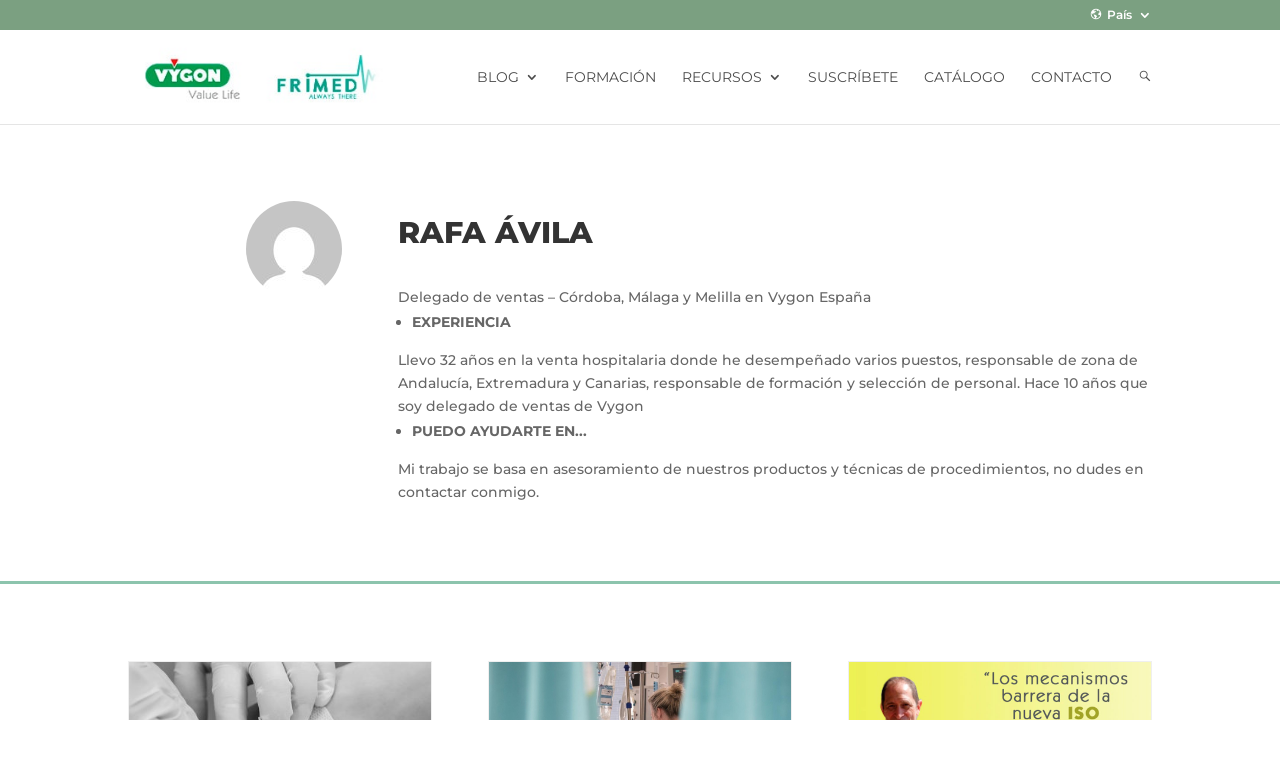

--- FILE ---
content_type: text/html; charset=utf-8
request_url: https://www.google.com/recaptcha/api2/anchor?ar=1&k=6LeUYOkUAAAAALz0uF754l0_qjVgTcNXg3EBUiXy&co=aHR0cHM6Ly9jYW1wdXN2eWdvbi5jb206NDQz&hl=en&v=N67nZn4AqZkNcbeMu4prBgzg&size=invisible&anchor-ms=20000&execute-ms=30000&cb=ehkf8aepj498
body_size: 48470
content:
<!DOCTYPE HTML><html dir="ltr" lang="en"><head><meta http-equiv="Content-Type" content="text/html; charset=UTF-8">
<meta http-equiv="X-UA-Compatible" content="IE=edge">
<title>reCAPTCHA</title>
<style type="text/css">
/* cyrillic-ext */
@font-face {
  font-family: 'Roboto';
  font-style: normal;
  font-weight: 400;
  font-stretch: 100%;
  src: url(//fonts.gstatic.com/s/roboto/v48/KFO7CnqEu92Fr1ME7kSn66aGLdTylUAMa3GUBHMdazTgWw.woff2) format('woff2');
  unicode-range: U+0460-052F, U+1C80-1C8A, U+20B4, U+2DE0-2DFF, U+A640-A69F, U+FE2E-FE2F;
}
/* cyrillic */
@font-face {
  font-family: 'Roboto';
  font-style: normal;
  font-weight: 400;
  font-stretch: 100%;
  src: url(//fonts.gstatic.com/s/roboto/v48/KFO7CnqEu92Fr1ME7kSn66aGLdTylUAMa3iUBHMdazTgWw.woff2) format('woff2');
  unicode-range: U+0301, U+0400-045F, U+0490-0491, U+04B0-04B1, U+2116;
}
/* greek-ext */
@font-face {
  font-family: 'Roboto';
  font-style: normal;
  font-weight: 400;
  font-stretch: 100%;
  src: url(//fonts.gstatic.com/s/roboto/v48/KFO7CnqEu92Fr1ME7kSn66aGLdTylUAMa3CUBHMdazTgWw.woff2) format('woff2');
  unicode-range: U+1F00-1FFF;
}
/* greek */
@font-face {
  font-family: 'Roboto';
  font-style: normal;
  font-weight: 400;
  font-stretch: 100%;
  src: url(//fonts.gstatic.com/s/roboto/v48/KFO7CnqEu92Fr1ME7kSn66aGLdTylUAMa3-UBHMdazTgWw.woff2) format('woff2');
  unicode-range: U+0370-0377, U+037A-037F, U+0384-038A, U+038C, U+038E-03A1, U+03A3-03FF;
}
/* math */
@font-face {
  font-family: 'Roboto';
  font-style: normal;
  font-weight: 400;
  font-stretch: 100%;
  src: url(//fonts.gstatic.com/s/roboto/v48/KFO7CnqEu92Fr1ME7kSn66aGLdTylUAMawCUBHMdazTgWw.woff2) format('woff2');
  unicode-range: U+0302-0303, U+0305, U+0307-0308, U+0310, U+0312, U+0315, U+031A, U+0326-0327, U+032C, U+032F-0330, U+0332-0333, U+0338, U+033A, U+0346, U+034D, U+0391-03A1, U+03A3-03A9, U+03B1-03C9, U+03D1, U+03D5-03D6, U+03F0-03F1, U+03F4-03F5, U+2016-2017, U+2034-2038, U+203C, U+2040, U+2043, U+2047, U+2050, U+2057, U+205F, U+2070-2071, U+2074-208E, U+2090-209C, U+20D0-20DC, U+20E1, U+20E5-20EF, U+2100-2112, U+2114-2115, U+2117-2121, U+2123-214F, U+2190, U+2192, U+2194-21AE, U+21B0-21E5, U+21F1-21F2, U+21F4-2211, U+2213-2214, U+2216-22FF, U+2308-230B, U+2310, U+2319, U+231C-2321, U+2336-237A, U+237C, U+2395, U+239B-23B7, U+23D0, U+23DC-23E1, U+2474-2475, U+25AF, U+25B3, U+25B7, U+25BD, U+25C1, U+25CA, U+25CC, U+25FB, U+266D-266F, U+27C0-27FF, U+2900-2AFF, U+2B0E-2B11, U+2B30-2B4C, U+2BFE, U+3030, U+FF5B, U+FF5D, U+1D400-1D7FF, U+1EE00-1EEFF;
}
/* symbols */
@font-face {
  font-family: 'Roboto';
  font-style: normal;
  font-weight: 400;
  font-stretch: 100%;
  src: url(//fonts.gstatic.com/s/roboto/v48/KFO7CnqEu92Fr1ME7kSn66aGLdTylUAMaxKUBHMdazTgWw.woff2) format('woff2');
  unicode-range: U+0001-000C, U+000E-001F, U+007F-009F, U+20DD-20E0, U+20E2-20E4, U+2150-218F, U+2190, U+2192, U+2194-2199, U+21AF, U+21E6-21F0, U+21F3, U+2218-2219, U+2299, U+22C4-22C6, U+2300-243F, U+2440-244A, U+2460-24FF, U+25A0-27BF, U+2800-28FF, U+2921-2922, U+2981, U+29BF, U+29EB, U+2B00-2BFF, U+4DC0-4DFF, U+FFF9-FFFB, U+10140-1018E, U+10190-1019C, U+101A0, U+101D0-101FD, U+102E0-102FB, U+10E60-10E7E, U+1D2C0-1D2D3, U+1D2E0-1D37F, U+1F000-1F0FF, U+1F100-1F1AD, U+1F1E6-1F1FF, U+1F30D-1F30F, U+1F315, U+1F31C, U+1F31E, U+1F320-1F32C, U+1F336, U+1F378, U+1F37D, U+1F382, U+1F393-1F39F, U+1F3A7-1F3A8, U+1F3AC-1F3AF, U+1F3C2, U+1F3C4-1F3C6, U+1F3CA-1F3CE, U+1F3D4-1F3E0, U+1F3ED, U+1F3F1-1F3F3, U+1F3F5-1F3F7, U+1F408, U+1F415, U+1F41F, U+1F426, U+1F43F, U+1F441-1F442, U+1F444, U+1F446-1F449, U+1F44C-1F44E, U+1F453, U+1F46A, U+1F47D, U+1F4A3, U+1F4B0, U+1F4B3, U+1F4B9, U+1F4BB, U+1F4BF, U+1F4C8-1F4CB, U+1F4D6, U+1F4DA, U+1F4DF, U+1F4E3-1F4E6, U+1F4EA-1F4ED, U+1F4F7, U+1F4F9-1F4FB, U+1F4FD-1F4FE, U+1F503, U+1F507-1F50B, U+1F50D, U+1F512-1F513, U+1F53E-1F54A, U+1F54F-1F5FA, U+1F610, U+1F650-1F67F, U+1F687, U+1F68D, U+1F691, U+1F694, U+1F698, U+1F6AD, U+1F6B2, U+1F6B9-1F6BA, U+1F6BC, U+1F6C6-1F6CF, U+1F6D3-1F6D7, U+1F6E0-1F6EA, U+1F6F0-1F6F3, U+1F6F7-1F6FC, U+1F700-1F7FF, U+1F800-1F80B, U+1F810-1F847, U+1F850-1F859, U+1F860-1F887, U+1F890-1F8AD, U+1F8B0-1F8BB, U+1F8C0-1F8C1, U+1F900-1F90B, U+1F93B, U+1F946, U+1F984, U+1F996, U+1F9E9, U+1FA00-1FA6F, U+1FA70-1FA7C, U+1FA80-1FA89, U+1FA8F-1FAC6, U+1FACE-1FADC, U+1FADF-1FAE9, U+1FAF0-1FAF8, U+1FB00-1FBFF;
}
/* vietnamese */
@font-face {
  font-family: 'Roboto';
  font-style: normal;
  font-weight: 400;
  font-stretch: 100%;
  src: url(//fonts.gstatic.com/s/roboto/v48/KFO7CnqEu92Fr1ME7kSn66aGLdTylUAMa3OUBHMdazTgWw.woff2) format('woff2');
  unicode-range: U+0102-0103, U+0110-0111, U+0128-0129, U+0168-0169, U+01A0-01A1, U+01AF-01B0, U+0300-0301, U+0303-0304, U+0308-0309, U+0323, U+0329, U+1EA0-1EF9, U+20AB;
}
/* latin-ext */
@font-face {
  font-family: 'Roboto';
  font-style: normal;
  font-weight: 400;
  font-stretch: 100%;
  src: url(//fonts.gstatic.com/s/roboto/v48/KFO7CnqEu92Fr1ME7kSn66aGLdTylUAMa3KUBHMdazTgWw.woff2) format('woff2');
  unicode-range: U+0100-02BA, U+02BD-02C5, U+02C7-02CC, U+02CE-02D7, U+02DD-02FF, U+0304, U+0308, U+0329, U+1D00-1DBF, U+1E00-1E9F, U+1EF2-1EFF, U+2020, U+20A0-20AB, U+20AD-20C0, U+2113, U+2C60-2C7F, U+A720-A7FF;
}
/* latin */
@font-face {
  font-family: 'Roboto';
  font-style: normal;
  font-weight: 400;
  font-stretch: 100%;
  src: url(//fonts.gstatic.com/s/roboto/v48/KFO7CnqEu92Fr1ME7kSn66aGLdTylUAMa3yUBHMdazQ.woff2) format('woff2');
  unicode-range: U+0000-00FF, U+0131, U+0152-0153, U+02BB-02BC, U+02C6, U+02DA, U+02DC, U+0304, U+0308, U+0329, U+2000-206F, U+20AC, U+2122, U+2191, U+2193, U+2212, U+2215, U+FEFF, U+FFFD;
}
/* cyrillic-ext */
@font-face {
  font-family: 'Roboto';
  font-style: normal;
  font-weight: 500;
  font-stretch: 100%;
  src: url(//fonts.gstatic.com/s/roboto/v48/KFO7CnqEu92Fr1ME7kSn66aGLdTylUAMa3GUBHMdazTgWw.woff2) format('woff2');
  unicode-range: U+0460-052F, U+1C80-1C8A, U+20B4, U+2DE0-2DFF, U+A640-A69F, U+FE2E-FE2F;
}
/* cyrillic */
@font-face {
  font-family: 'Roboto';
  font-style: normal;
  font-weight: 500;
  font-stretch: 100%;
  src: url(//fonts.gstatic.com/s/roboto/v48/KFO7CnqEu92Fr1ME7kSn66aGLdTylUAMa3iUBHMdazTgWw.woff2) format('woff2');
  unicode-range: U+0301, U+0400-045F, U+0490-0491, U+04B0-04B1, U+2116;
}
/* greek-ext */
@font-face {
  font-family: 'Roboto';
  font-style: normal;
  font-weight: 500;
  font-stretch: 100%;
  src: url(//fonts.gstatic.com/s/roboto/v48/KFO7CnqEu92Fr1ME7kSn66aGLdTylUAMa3CUBHMdazTgWw.woff2) format('woff2');
  unicode-range: U+1F00-1FFF;
}
/* greek */
@font-face {
  font-family: 'Roboto';
  font-style: normal;
  font-weight: 500;
  font-stretch: 100%;
  src: url(//fonts.gstatic.com/s/roboto/v48/KFO7CnqEu92Fr1ME7kSn66aGLdTylUAMa3-UBHMdazTgWw.woff2) format('woff2');
  unicode-range: U+0370-0377, U+037A-037F, U+0384-038A, U+038C, U+038E-03A1, U+03A3-03FF;
}
/* math */
@font-face {
  font-family: 'Roboto';
  font-style: normal;
  font-weight: 500;
  font-stretch: 100%;
  src: url(//fonts.gstatic.com/s/roboto/v48/KFO7CnqEu92Fr1ME7kSn66aGLdTylUAMawCUBHMdazTgWw.woff2) format('woff2');
  unicode-range: U+0302-0303, U+0305, U+0307-0308, U+0310, U+0312, U+0315, U+031A, U+0326-0327, U+032C, U+032F-0330, U+0332-0333, U+0338, U+033A, U+0346, U+034D, U+0391-03A1, U+03A3-03A9, U+03B1-03C9, U+03D1, U+03D5-03D6, U+03F0-03F1, U+03F4-03F5, U+2016-2017, U+2034-2038, U+203C, U+2040, U+2043, U+2047, U+2050, U+2057, U+205F, U+2070-2071, U+2074-208E, U+2090-209C, U+20D0-20DC, U+20E1, U+20E5-20EF, U+2100-2112, U+2114-2115, U+2117-2121, U+2123-214F, U+2190, U+2192, U+2194-21AE, U+21B0-21E5, U+21F1-21F2, U+21F4-2211, U+2213-2214, U+2216-22FF, U+2308-230B, U+2310, U+2319, U+231C-2321, U+2336-237A, U+237C, U+2395, U+239B-23B7, U+23D0, U+23DC-23E1, U+2474-2475, U+25AF, U+25B3, U+25B7, U+25BD, U+25C1, U+25CA, U+25CC, U+25FB, U+266D-266F, U+27C0-27FF, U+2900-2AFF, U+2B0E-2B11, U+2B30-2B4C, U+2BFE, U+3030, U+FF5B, U+FF5D, U+1D400-1D7FF, U+1EE00-1EEFF;
}
/* symbols */
@font-face {
  font-family: 'Roboto';
  font-style: normal;
  font-weight: 500;
  font-stretch: 100%;
  src: url(//fonts.gstatic.com/s/roboto/v48/KFO7CnqEu92Fr1ME7kSn66aGLdTylUAMaxKUBHMdazTgWw.woff2) format('woff2');
  unicode-range: U+0001-000C, U+000E-001F, U+007F-009F, U+20DD-20E0, U+20E2-20E4, U+2150-218F, U+2190, U+2192, U+2194-2199, U+21AF, U+21E6-21F0, U+21F3, U+2218-2219, U+2299, U+22C4-22C6, U+2300-243F, U+2440-244A, U+2460-24FF, U+25A0-27BF, U+2800-28FF, U+2921-2922, U+2981, U+29BF, U+29EB, U+2B00-2BFF, U+4DC0-4DFF, U+FFF9-FFFB, U+10140-1018E, U+10190-1019C, U+101A0, U+101D0-101FD, U+102E0-102FB, U+10E60-10E7E, U+1D2C0-1D2D3, U+1D2E0-1D37F, U+1F000-1F0FF, U+1F100-1F1AD, U+1F1E6-1F1FF, U+1F30D-1F30F, U+1F315, U+1F31C, U+1F31E, U+1F320-1F32C, U+1F336, U+1F378, U+1F37D, U+1F382, U+1F393-1F39F, U+1F3A7-1F3A8, U+1F3AC-1F3AF, U+1F3C2, U+1F3C4-1F3C6, U+1F3CA-1F3CE, U+1F3D4-1F3E0, U+1F3ED, U+1F3F1-1F3F3, U+1F3F5-1F3F7, U+1F408, U+1F415, U+1F41F, U+1F426, U+1F43F, U+1F441-1F442, U+1F444, U+1F446-1F449, U+1F44C-1F44E, U+1F453, U+1F46A, U+1F47D, U+1F4A3, U+1F4B0, U+1F4B3, U+1F4B9, U+1F4BB, U+1F4BF, U+1F4C8-1F4CB, U+1F4D6, U+1F4DA, U+1F4DF, U+1F4E3-1F4E6, U+1F4EA-1F4ED, U+1F4F7, U+1F4F9-1F4FB, U+1F4FD-1F4FE, U+1F503, U+1F507-1F50B, U+1F50D, U+1F512-1F513, U+1F53E-1F54A, U+1F54F-1F5FA, U+1F610, U+1F650-1F67F, U+1F687, U+1F68D, U+1F691, U+1F694, U+1F698, U+1F6AD, U+1F6B2, U+1F6B9-1F6BA, U+1F6BC, U+1F6C6-1F6CF, U+1F6D3-1F6D7, U+1F6E0-1F6EA, U+1F6F0-1F6F3, U+1F6F7-1F6FC, U+1F700-1F7FF, U+1F800-1F80B, U+1F810-1F847, U+1F850-1F859, U+1F860-1F887, U+1F890-1F8AD, U+1F8B0-1F8BB, U+1F8C0-1F8C1, U+1F900-1F90B, U+1F93B, U+1F946, U+1F984, U+1F996, U+1F9E9, U+1FA00-1FA6F, U+1FA70-1FA7C, U+1FA80-1FA89, U+1FA8F-1FAC6, U+1FACE-1FADC, U+1FADF-1FAE9, U+1FAF0-1FAF8, U+1FB00-1FBFF;
}
/* vietnamese */
@font-face {
  font-family: 'Roboto';
  font-style: normal;
  font-weight: 500;
  font-stretch: 100%;
  src: url(//fonts.gstatic.com/s/roboto/v48/KFO7CnqEu92Fr1ME7kSn66aGLdTylUAMa3OUBHMdazTgWw.woff2) format('woff2');
  unicode-range: U+0102-0103, U+0110-0111, U+0128-0129, U+0168-0169, U+01A0-01A1, U+01AF-01B0, U+0300-0301, U+0303-0304, U+0308-0309, U+0323, U+0329, U+1EA0-1EF9, U+20AB;
}
/* latin-ext */
@font-face {
  font-family: 'Roboto';
  font-style: normal;
  font-weight: 500;
  font-stretch: 100%;
  src: url(//fonts.gstatic.com/s/roboto/v48/KFO7CnqEu92Fr1ME7kSn66aGLdTylUAMa3KUBHMdazTgWw.woff2) format('woff2');
  unicode-range: U+0100-02BA, U+02BD-02C5, U+02C7-02CC, U+02CE-02D7, U+02DD-02FF, U+0304, U+0308, U+0329, U+1D00-1DBF, U+1E00-1E9F, U+1EF2-1EFF, U+2020, U+20A0-20AB, U+20AD-20C0, U+2113, U+2C60-2C7F, U+A720-A7FF;
}
/* latin */
@font-face {
  font-family: 'Roboto';
  font-style: normal;
  font-weight: 500;
  font-stretch: 100%;
  src: url(//fonts.gstatic.com/s/roboto/v48/KFO7CnqEu92Fr1ME7kSn66aGLdTylUAMa3yUBHMdazQ.woff2) format('woff2');
  unicode-range: U+0000-00FF, U+0131, U+0152-0153, U+02BB-02BC, U+02C6, U+02DA, U+02DC, U+0304, U+0308, U+0329, U+2000-206F, U+20AC, U+2122, U+2191, U+2193, U+2212, U+2215, U+FEFF, U+FFFD;
}
/* cyrillic-ext */
@font-face {
  font-family: 'Roboto';
  font-style: normal;
  font-weight: 900;
  font-stretch: 100%;
  src: url(//fonts.gstatic.com/s/roboto/v48/KFO7CnqEu92Fr1ME7kSn66aGLdTylUAMa3GUBHMdazTgWw.woff2) format('woff2');
  unicode-range: U+0460-052F, U+1C80-1C8A, U+20B4, U+2DE0-2DFF, U+A640-A69F, U+FE2E-FE2F;
}
/* cyrillic */
@font-face {
  font-family: 'Roboto';
  font-style: normal;
  font-weight: 900;
  font-stretch: 100%;
  src: url(//fonts.gstatic.com/s/roboto/v48/KFO7CnqEu92Fr1ME7kSn66aGLdTylUAMa3iUBHMdazTgWw.woff2) format('woff2');
  unicode-range: U+0301, U+0400-045F, U+0490-0491, U+04B0-04B1, U+2116;
}
/* greek-ext */
@font-face {
  font-family: 'Roboto';
  font-style: normal;
  font-weight: 900;
  font-stretch: 100%;
  src: url(//fonts.gstatic.com/s/roboto/v48/KFO7CnqEu92Fr1ME7kSn66aGLdTylUAMa3CUBHMdazTgWw.woff2) format('woff2');
  unicode-range: U+1F00-1FFF;
}
/* greek */
@font-face {
  font-family: 'Roboto';
  font-style: normal;
  font-weight: 900;
  font-stretch: 100%;
  src: url(//fonts.gstatic.com/s/roboto/v48/KFO7CnqEu92Fr1ME7kSn66aGLdTylUAMa3-UBHMdazTgWw.woff2) format('woff2');
  unicode-range: U+0370-0377, U+037A-037F, U+0384-038A, U+038C, U+038E-03A1, U+03A3-03FF;
}
/* math */
@font-face {
  font-family: 'Roboto';
  font-style: normal;
  font-weight: 900;
  font-stretch: 100%;
  src: url(//fonts.gstatic.com/s/roboto/v48/KFO7CnqEu92Fr1ME7kSn66aGLdTylUAMawCUBHMdazTgWw.woff2) format('woff2');
  unicode-range: U+0302-0303, U+0305, U+0307-0308, U+0310, U+0312, U+0315, U+031A, U+0326-0327, U+032C, U+032F-0330, U+0332-0333, U+0338, U+033A, U+0346, U+034D, U+0391-03A1, U+03A3-03A9, U+03B1-03C9, U+03D1, U+03D5-03D6, U+03F0-03F1, U+03F4-03F5, U+2016-2017, U+2034-2038, U+203C, U+2040, U+2043, U+2047, U+2050, U+2057, U+205F, U+2070-2071, U+2074-208E, U+2090-209C, U+20D0-20DC, U+20E1, U+20E5-20EF, U+2100-2112, U+2114-2115, U+2117-2121, U+2123-214F, U+2190, U+2192, U+2194-21AE, U+21B0-21E5, U+21F1-21F2, U+21F4-2211, U+2213-2214, U+2216-22FF, U+2308-230B, U+2310, U+2319, U+231C-2321, U+2336-237A, U+237C, U+2395, U+239B-23B7, U+23D0, U+23DC-23E1, U+2474-2475, U+25AF, U+25B3, U+25B7, U+25BD, U+25C1, U+25CA, U+25CC, U+25FB, U+266D-266F, U+27C0-27FF, U+2900-2AFF, U+2B0E-2B11, U+2B30-2B4C, U+2BFE, U+3030, U+FF5B, U+FF5D, U+1D400-1D7FF, U+1EE00-1EEFF;
}
/* symbols */
@font-face {
  font-family: 'Roboto';
  font-style: normal;
  font-weight: 900;
  font-stretch: 100%;
  src: url(//fonts.gstatic.com/s/roboto/v48/KFO7CnqEu92Fr1ME7kSn66aGLdTylUAMaxKUBHMdazTgWw.woff2) format('woff2');
  unicode-range: U+0001-000C, U+000E-001F, U+007F-009F, U+20DD-20E0, U+20E2-20E4, U+2150-218F, U+2190, U+2192, U+2194-2199, U+21AF, U+21E6-21F0, U+21F3, U+2218-2219, U+2299, U+22C4-22C6, U+2300-243F, U+2440-244A, U+2460-24FF, U+25A0-27BF, U+2800-28FF, U+2921-2922, U+2981, U+29BF, U+29EB, U+2B00-2BFF, U+4DC0-4DFF, U+FFF9-FFFB, U+10140-1018E, U+10190-1019C, U+101A0, U+101D0-101FD, U+102E0-102FB, U+10E60-10E7E, U+1D2C0-1D2D3, U+1D2E0-1D37F, U+1F000-1F0FF, U+1F100-1F1AD, U+1F1E6-1F1FF, U+1F30D-1F30F, U+1F315, U+1F31C, U+1F31E, U+1F320-1F32C, U+1F336, U+1F378, U+1F37D, U+1F382, U+1F393-1F39F, U+1F3A7-1F3A8, U+1F3AC-1F3AF, U+1F3C2, U+1F3C4-1F3C6, U+1F3CA-1F3CE, U+1F3D4-1F3E0, U+1F3ED, U+1F3F1-1F3F3, U+1F3F5-1F3F7, U+1F408, U+1F415, U+1F41F, U+1F426, U+1F43F, U+1F441-1F442, U+1F444, U+1F446-1F449, U+1F44C-1F44E, U+1F453, U+1F46A, U+1F47D, U+1F4A3, U+1F4B0, U+1F4B3, U+1F4B9, U+1F4BB, U+1F4BF, U+1F4C8-1F4CB, U+1F4D6, U+1F4DA, U+1F4DF, U+1F4E3-1F4E6, U+1F4EA-1F4ED, U+1F4F7, U+1F4F9-1F4FB, U+1F4FD-1F4FE, U+1F503, U+1F507-1F50B, U+1F50D, U+1F512-1F513, U+1F53E-1F54A, U+1F54F-1F5FA, U+1F610, U+1F650-1F67F, U+1F687, U+1F68D, U+1F691, U+1F694, U+1F698, U+1F6AD, U+1F6B2, U+1F6B9-1F6BA, U+1F6BC, U+1F6C6-1F6CF, U+1F6D3-1F6D7, U+1F6E0-1F6EA, U+1F6F0-1F6F3, U+1F6F7-1F6FC, U+1F700-1F7FF, U+1F800-1F80B, U+1F810-1F847, U+1F850-1F859, U+1F860-1F887, U+1F890-1F8AD, U+1F8B0-1F8BB, U+1F8C0-1F8C1, U+1F900-1F90B, U+1F93B, U+1F946, U+1F984, U+1F996, U+1F9E9, U+1FA00-1FA6F, U+1FA70-1FA7C, U+1FA80-1FA89, U+1FA8F-1FAC6, U+1FACE-1FADC, U+1FADF-1FAE9, U+1FAF0-1FAF8, U+1FB00-1FBFF;
}
/* vietnamese */
@font-face {
  font-family: 'Roboto';
  font-style: normal;
  font-weight: 900;
  font-stretch: 100%;
  src: url(//fonts.gstatic.com/s/roboto/v48/KFO7CnqEu92Fr1ME7kSn66aGLdTylUAMa3OUBHMdazTgWw.woff2) format('woff2');
  unicode-range: U+0102-0103, U+0110-0111, U+0128-0129, U+0168-0169, U+01A0-01A1, U+01AF-01B0, U+0300-0301, U+0303-0304, U+0308-0309, U+0323, U+0329, U+1EA0-1EF9, U+20AB;
}
/* latin-ext */
@font-face {
  font-family: 'Roboto';
  font-style: normal;
  font-weight: 900;
  font-stretch: 100%;
  src: url(//fonts.gstatic.com/s/roboto/v48/KFO7CnqEu92Fr1ME7kSn66aGLdTylUAMa3KUBHMdazTgWw.woff2) format('woff2');
  unicode-range: U+0100-02BA, U+02BD-02C5, U+02C7-02CC, U+02CE-02D7, U+02DD-02FF, U+0304, U+0308, U+0329, U+1D00-1DBF, U+1E00-1E9F, U+1EF2-1EFF, U+2020, U+20A0-20AB, U+20AD-20C0, U+2113, U+2C60-2C7F, U+A720-A7FF;
}
/* latin */
@font-face {
  font-family: 'Roboto';
  font-style: normal;
  font-weight: 900;
  font-stretch: 100%;
  src: url(//fonts.gstatic.com/s/roboto/v48/KFO7CnqEu92Fr1ME7kSn66aGLdTylUAMa3yUBHMdazQ.woff2) format('woff2');
  unicode-range: U+0000-00FF, U+0131, U+0152-0153, U+02BB-02BC, U+02C6, U+02DA, U+02DC, U+0304, U+0308, U+0329, U+2000-206F, U+20AC, U+2122, U+2191, U+2193, U+2212, U+2215, U+FEFF, U+FFFD;
}

</style>
<link rel="stylesheet" type="text/css" href="https://www.gstatic.com/recaptcha/releases/N67nZn4AqZkNcbeMu4prBgzg/styles__ltr.css">
<script nonce="diU0XNJgF5lSiPGyd-lHmQ" type="text/javascript">window['__recaptcha_api'] = 'https://www.google.com/recaptcha/api2/';</script>
<script type="text/javascript" src="https://www.gstatic.com/recaptcha/releases/N67nZn4AqZkNcbeMu4prBgzg/recaptcha__en.js" nonce="diU0XNJgF5lSiPGyd-lHmQ">
      
    </script></head>
<body><div id="rc-anchor-alert" class="rc-anchor-alert"></div>
<input type="hidden" id="recaptcha-token" value="[base64]">
<script type="text/javascript" nonce="diU0XNJgF5lSiPGyd-lHmQ">
      recaptcha.anchor.Main.init("[\x22ainput\x22,[\x22bgdata\x22,\x22\x22,\[base64]/[base64]/[base64]/[base64]/[base64]/[base64]/KGcoTywyNTMsTy5PKSxVRyhPLEMpKTpnKE8sMjUzLEMpLE8pKSxsKSksTykpfSxieT1mdW5jdGlvbihDLE8sdSxsKXtmb3IobD0odT1SKEMpLDApO08+MDtPLS0pbD1sPDw4fFooQyk7ZyhDLHUsbCl9LFVHPWZ1bmN0aW9uKEMsTyl7Qy5pLmxlbmd0aD4xMDQ/[base64]/[base64]/[base64]/[base64]/[base64]/[base64]/[base64]\\u003d\x22,\[base64]\\u003d\x22,\[base64]/ClcO/KERXejwARTlnw6zCssKFODDCq8OPDnnChFd7woMAw7vCk8KBw6dWPsObwqMBfzDCicOZw7hlPRXDvHptw7rCqMOzw7fCtwbDh2XDj8K6wr0Ew6QFcgY9w5TClBfCoMKPwrZSw4fCg8OmWMOmwoV2wrxBwoHDm2/DlcO1NmTDgsO0w4zDicOCY8KCw7lmwowAcUQwGQt3F1nDlXhxwp0+w6bDsMKMw5/Do8OZB8Owwr4oUMK+UsK3w7jCgGQZAwTCrUPDnlzDncKMw73DnsOrwrJtw5YDSiDDrADCt3/CgB3DgMORw4V9HsK2wpNuWMKPKMOjIcO1w4HCssK2w6tPwqJsw7LDmzkTw4o/wpDDsD1gdsOedMOBw7PDrcOURhIxwpPDmBZ8aQ1PGxXDr8K7dcKefCAOYMO3UsK+wpTDlcOVw7DDtsKvaGbChcOUUcOIw6bDgMOuQEfDq0gcw5bDlsKHSzrCgcOkwr3Dim3Cl8OAXMOoXcOTf8KEw4/CjcOOOsOEwoZFw45IB8O+w7pNwpcGf1hZwrhhw4XDqcO8wql7wo7Cl8ORwqtiw7TDuXXDhsORwozDo24XfsKAw4HDm0BIw6dHaMO5w58cGMKgADtpw7oidMOpHic9w6QZw61HwrNRSixBHBXDncONUiDCsQ0iw57Dm8KNw6HDuGrDrGnCpMKDw50qw4/DgnVkIsOLw68uw7/CrwzDnifDssOyw6TCihXCisOpwrrDiXHDh8OCwqHCjsKEwofDj0MiZsOuw5oKw4TCqsOcVE7CrMOTWE/Dmh/DkxYGwqrDoj7DiG7Dv8KqOl3ChsKmw6V0dsKwPRI/AArDrl8MwrJDBD3Dg1zDqMOLw7M3wpJkw5V5EMOQwrR5PMKHwqA+ehsJw6TDnsOFJMOTZQATwpFiZcKFwq52ASx8w5fDicOGw4Y/[base64]/DjXfCosKJZcKOMVwuTcO8w5xtTMOlLgvDqMOaP8OZwoZ0wrUTLGfDnMO3YMKYa33Cl8Kvw48YwpJVw7fCgMOvw7x7eXUAdMKfw4EhGcOewrM1woJ+wrpDOcKWRCTCvcO0IsKCBMOKDCrCkcO7wrLCqMOqa3pnw57Dkg8jMjHDm0/DnHAGw7bDtwLCpTMDb1TCkV87wrbDosO+wofDgCAGwpDDscOQw7DCmyQ2ZMKqw7hAwqV/bMOjZVbCuMOVDsKdDUDCuMKSwplMwqk9IMKbwoPDlwFow6nDjcOWIgrCtxobw6tyw7HCrsOfw7VrwqHCgFRRwpsMw4cUX1fCiMO5OMO/OsOyFcK4fMKuOUZdchx+TnDCgsOAw77Csjl2wr5nwqzDgsOOL8Knwq/DvHYswoVGDE7DgzPCmyQXw699NDHDozYkwoJJw7hJJsKDZV1Vw6ErOcO1C14rw5hHw7HCtm4Iw6NOw54/[base64]/Dr0heR8OGRMOlwqVIw7TDvCfDi8OMa8OLw6siYRsrw6INwp4dKMKww4s9EhEUw5DCumg+YMOudBTCpTR7wpQ6XBTDrcO6ecOzw5HCq0MAw5HChsKyeSDDknpow5MkKsKAa8OSdxtLLcKQw6bDkcO5EiJJTT4+wo/CugXCk2DDk8OwT24IXMKUPcOlw4tlM8Oqw6PCsDnDlhfCkAnCiVptwphIa0FUw4bCssKLRjfDjcOOw5TCk0Bzwqsmw6nClS3DusOTDcKhwozCgMKYw6DClSbDh8OXwokyEVTDm8Ocwq7DtG4Mw6JFD0DDoR1CN8OswojDsAB5w5prenTDvcKVLmpuNVI+w7/[base64]/CtCVkwrgHwrUsO33Co8O3w4XDqsONDMKBBj/Cq8KLbDIowociH2nCjDLCl3ROFMOKcwfDqlDCkcOXwrHDh8OFKmMbwq/CrMK7wo4Vwr0Rw7fDq0vCncK6w5E6w404wrc3woFSYMOoJErDtMKhwrXDmsO5Z8Kaw4TDoDIKTMK3LmrCpV47QsKbd8OPw4B2Zl1Uwo86wqTCkMO7QHjDgsKfNsOlCcOww5vChwl+WMK2wodVHm/CoQ/[base64]/[base64]/Csl1EwrDDgsOYwqYTVwoyOcO+WjU4w4J2b8KMworCmMKEw6NJwojDl08zwowLwpAKdQgsY8OrAEnCvirCnMOCwoYqw5tqwo59UnolAcK/[base64]/DgcOHw77DvBrDlxRePEBUG8KqwoscQ8Oxw41cw4EOEcKGwrnDsMOdw6wWw7TCmRhvCAbCqsO6w6FYU8K8w6PDq8KNw7PDhh8xwpBGTys+Hi4Aw5xSwrlIw5p+GsKLCsOqw4DDrkRaDcKVwp7DnsO+OFl1w77CuVXCsHbDjgfDvcK/[base64]/[base64]/[base64]/[base64]/DkyrDscOoOALCtjtnE08afMO5QX/CkMOnwpJmwqoNw4p2WcKIwpXDtMKzwo/DlF/CnG5iEsKEHcKUCHzCi8OPRy0ocMOrcGNSQyPDhsOIw6/DsE3DiMKXw4I1w4UFwoQmw5U9RhLDmcOvJ8K7SMKnPcKuRMKswr4aw416UzoZU2Ylw4HDq2/DlmpBwo3Ds8O3YAUnPgTDn8KkHxNcFcK4ahHDt8KGBSoqwrotwpHCgcODCGXDmi3DqcK+wozCmsOnE0nChxHDhTjCm8K9NEHDiV8pfxbCuhAPw5bDqsOJcgvCtHg/woDChMK8w43DkMOmejgTS1IxFsOfwrp9JMOXEGVxw4wUw4TCjm/DlcOaw68dfGNDwrNMw4RDw4/[base64]/CgVptRCfDnCthTsO4wphiHAhMfGV/[base64]/DtzRQwroWwrjCnBTCiw5Rwr7DqwDDhMKEeCgbX0vCu8KVUMOIwqwnXMK8wq3CsxnCuMKqHcOpRiTCiCsKwonCtg/CoiJqScK+wrbCtwfCt8OoO8Kqc3UEdcOmw6BtLmjCmDnCiSgyMsOIOcK5wrLCuwLCqsOxWgPCtiPCghtlSsOewpnDgzXCrRXDl1/DkRfCj3jDrh43JALCgsKnIcOBwo3Ch8OTEyEHw7bDm8OLwrc3DhcIb8KXwqN9D8Odwq5sw6zCgsK4HV4nwqbCojsiw7bDg3llwpcPw59zfm7Dr8Otw6jCscKtfSTCpkbClcOJZsOXwoxFBnfClEHCvmo/a8OTw5FYcsOQOxbClnDDoDl0wqlEK0jCl8KKwog/[base64]/[base64]/ClcKNeMK0LMKLJVVmfcKnwojCkcKTwolka8KEw6pDIhABOAvDt8KRwqRLw7IwdsKSw4YBTWl9OEPDgS52wqjCtMKew5vCo0lEw7AYTBbCjcKfCXJYwpPCtsKgeSgSME/Dk8Oow6Ytw6fDlsKkEl0xwotbFsODWsK4eCjDggYww55Uw5fDncKeMsKdTzdLwqrCtiNjwqLDhMOUwpzDvWwNflDCiMKqw449LFRIYsKJBFgww54uwq56VVfDg8OVO8OVwp5+w6pcw6gbw5RRwpM2w5nCkFfCkUYjHsOLJzg3acOEEsOgDj/CjB0VfmlZZh8TNMOtwotiw49ZwqzDnMKlfMKjJsOfwpnCnsO9cxfDq8KZw6nClwhgwpg1w5LCqcKEb8KlUcO/bABKwpEzTMOdESwRwqLCr0HDr3ZWwpxYHgbDmMKiPXhBATzDnMOQwql/MMKIw4jCt8OVw5rCkyw4Wn7CmsKuwqLCgHMvwpXDkMO6wpspw7vDucKxwqTCpsKxRTYDwrPClkLDmwoYwr3Ci8K7w5gyMMKzw79VZ8KuwrUALMKnw67CqMK2UMOCRsK1w5XCnWzDmcKxw4xtX8OpPMKXVsOiwqzDvsOISMK9MA7Dmh9/w7h9w4DCu8OzN8OIQ8OoFsOqTGlCVh3DqhfChMKaWh1Ow7Mcw7zDi0MiAwLCtjlAeMODNMOCw5nDucOqwr7CqgrChC7Dn1Q0w6nDszLCssOUwqXDhhnDm8Kgwpd/w5Mtw4s4w4YMOyTCtBLDm3g6w5/[base64]/wqPDl1nDr8KHa2kyLDPCr8KeK8Kaw7fDu8Kud1HClSXCpRlqw6zCssKpw7kCwr3ClWfDrnLDghYZSGYHV8KRUcOZecOpw6AuwrwGJjrDvWo1wrArCUDCvMK5wplGXMKMwogGQGBIwppMw4M0TcOJVRXDh1wDfMOUAlQWdcO/w6gSw5zDscO5WzXDgyPDnwvCt8O0Mx7CjMO3w5XDsGXCvsOdw4PDghlFwp/CgMOCGEFRwr4Zw406KSLDlGdTH8O7wrZpwpHDpR1KwoxCYcOFZcKDwoPCpcKXwpXCgnM/woxRwrrCjcO0w4HDnmDDncOETMKrwrnCuAFCOlQ/PAfDjcKFwq1pw6Z0wr47PsKpI8Kvwq7DjA/CjAotw7xMM0vDv8KEwrdoaUFrBcKgwptGccOgE39Nw700wrtTPSfCisOjw4nCmsOkFyYHw5vDl8KCw4/DgwzDkzfDhC7Cj8KQw5Yew68Sw5fDky7ChCwvwrkHQg7DqMOoDQbDmsK7Eg7CsMOOdcKRWQ7DuMKhw7/ChHUUI8O8wpfCoisuw4V5worDjhEXw68ea3pdXcOpwpldw7U3w6sTUEFdw4IYwqJucmAKAcOiw4TDmkBwwppYUy9PdEvDlMOww7RyfcKAIcO5c8KCeMKwwrHDlC8lw6jDgsKMEsKswrJGTsOheSJ+NlRww71iwpNwGsOfdGjDrVtQGsOcwr/[base64]/AVN5Jm8RZQ7CozfDhxbCrcKgwrg0wrnDuMOxWEo3dyQZwrlJIcKnwo/[base64]/woDDvcKadcOzJRDDoMOMf3RJHQA6U8OwYXtSwowjNcOww4LDk1BDLmrCqzbCoBoqXsKrwqlaQksPSiLCtMK5w5QyJMKqZcOYOR9Ww6ZKwqjDnRbCjsKAwpnDu8Kgw4HDoxQXwrXCq28IwoXDo8KHScKIw4zCl8KNf0DDh8KBSsKrBMKEw45ZCcONZmbDjcK/ETDDr8OTwqrDvMOUN8O7w43DgWHCssO9esKbwqAjPyvDuMO0FsOgw7V9wp13wrYsGsKKDHRywrwpw7AoNcOhw6XDtUZZZ8OWZ3Uawp3DtcKZwpE9w6Nkw6oVwoHCtsKpEMOhS8Oewo92wqHCl1zCtsO3K0xiZsOaE8KAcFBpbX/CjsOmWMK9w4INKsKewqlCwrdQwoRBRMKTwoLCmMKpwq4RFsObfsOaQz/Dr8KGwqHDs8K0wr7Ds3JiCsKbwpfCuCIJw7zCvMKSL8OmwrvCnMKLWWFQw43CjyJRwrnCqMKzXF0MVMO3dhbCpMO7wqnDjVx/DMKrJ0DDlcKFaQkaSMOVd0lqwrHCl18/[base64]/DrBdHJXNBCVjCjsK4w5huwqnDtMO2w6Nbw4TDsGwDw4ECbsKSZ8OsScK4worCjsKoKAXCh2UrwoctwoZMwpsQw6t2GcOkwobCoxQiDsOtLWzCqcKALCLDtEVgJE3DvjHDuHrDm8K2wrlPwoJ8Cw/DhxsXwqvCgcKYw6pGaMKrPx/DmSTDp8ORwpAfbsOtw4V3fsOIwozCocKyw4XDk8Kqw4d8w6grccO9wrgjwpnCqhNoHsOvw67CuTxSwq7CicO9Pi9Kw4ZUw6LCo8KwwrcUOsKLwpYjwr3Ds8OyTsKfF8Odw7s/JBrCjsOYw587IzjDp0nCrCc2w6bCn0w+wqHDjMOqKcKpKzMnwqjDisKBBVPDisKOI1nDjXPCqhjDqCEkdsOXBMK5asOYw4whw5kSwrnChcKzwo7CpRLCq8O+wr4xw73DnlHDhXBkOxkMED3Dm8KhwrIBIcORwqZNw6onwpkLV8Kbw5DCnMOjVD9lA8Odwplaw5/Cq3cfA8OrHjzCmcODE8OxZsOAw7oSw6xcY8KGYMK1EcObw6PDucKhw5HCs8OkDB/Ct8ODwr0Iw7/DiWZ9wrpDwrTDvCw2wpLCo39AwozDrsOONAsmRsKKw6lxaGLDrFPDv8OZwr8hw4rDqXLDhMKqw7MwUzwPwp8lw6bCjsK3WcKuwoHDpMKnw6kbw5bCmsOpwrQUM8KBwosLw4/CkDIKEDQ9w5DDlVsRw7HCkMOlLcOIwpRcEcOUasK8woEMwr/[base64]/[base64]/[base64]/Dqm1UA8O/fFzCsjXCiMOIYMO+wqvDvW4gBsOlEsO9wqZKwrPDtGvDgTUYw6PDncKmb8O8EMOFw4l4woRkJMOaSTB+wooZERPDgMOww50SGsOVwrbDvltmMMOWw67Co8KBw53CmQ8UC8OIOcKAwoAUBGMKw7UmwrzDssKIwrxGWz/CszrDjMKDwpJQwrVHwr/CmiBJWMO8aAljw6nDpHjDmsOZw4ZiwrnCpMOsDQV9PMOaw4fDksOmJ8Kfw51mw4YPw7NCLMOOw43Cs8OVw4fChMOtw7oMBMK2bFXCmARCwocUw5waC8KsIgVBPAnDr8KRcxMOPkR9wq0mwoHCnjvCkE58wrQyEcOKWcOmwrNHVcOBAF1EwqfClMKLK8OZwo/[base64]/CrsKhwq9rwoxQJkXCpMOuw5MVCifCoADDrilhJsO7wobChhwcwqHDmMOFOkc8w7PCssO1QGXCo207wp9facK/T8Kcw5HDgELDscKvwoHCmMKxwqRCXcOPwp7Crjo3w5/DqMOkWCrCgTATEATCuGjDrMOmw7l3cjPDjFTDnsO7wrYjwrbDnEDDhQwDwrXClHjCvsOTH0c/NUnCmX3Ds8OOwrzDqcKdY27Cp1nDh8O5D8OCw4nCgBNMw6VOC8OXMCFKXcOYw6Auw7bDh01MSMKwXTZ0w57DocKBw5/DtcKowoLDucKuw7EzN8K/wo4vwq/CqMKVRkckw7bDv8KwwpPCjcKHQ8KKw4sSCV55w6MswqRef1p/w6IvLMKNwrwHPBzDvCF/RWPCo8KEw4vDgMOnw4lPKGPCswrCsmHDhcOTMHHCqA7CoMKBwoRvwoHDqcKnbsKywpA5TSh5wpbDkcKcchNnPMODTsOUI0nDjcOawpF9SMO8GxMPw7TCucOQdsOcw4TDhETCoUEuTwE/[base64]/CviBzJD3DvMOoMTTDoV7DmSRbwrxzQSHCuVQqwofDiToiw67CuMOaw4fDjjrCh8KKw4RIwp7CicKmw6IQwpFVw4/Dp0vDhMKDNWMteMKyEjU7EsO6wp/[base64]/DsMOrw5LCtQRvwqghPTTDpw7DqmHDmcOCPSQzw7vCj8Oxw6HDvMOGwpLCjsOzJC/CocKDw6/DjXsFwqLChVTDucOXUcKgwpTCjcKsRRHDsGbCpsK+F8OowpLCqHhWw5jCvcOew4VRHcKtE0PDqcK8UX1kw4vCuDNufMOgwq51YcKsw7l+woc1w4Q0w6ANTsO8w5XDmcKyw6nDhcK9LB7Cs0jDjhLChytjw7PCoSV6OsKRw7lecMKsRy0nRhBREsOgwqbDrsK/w5zCn8K9V8OXO3I6LcKkInQPwr/DhcOPwofCusO4w6hDw5odMcKbwp/DugLDrDxfw6FPw7pPwr/DpnMLF0ZJwqxZw4jCicOHaVQIdcO5w6UYAW9/woFHw54DN09lwqHDu2HCtFEYQcOVcgfDr8OqPw58MlzDjMOVwrjCsAULUcOvw4PCpyRzOlfDvVbDunEgw45MA8KdwpPCq8KwBC0mw7bCrDzDihonwollw6DDqTsYPTw6wp7CusKrDMKsBDrCkXbDlsK6wrrDmHtdb8KQSW/DqzrCsMKuwoRgR2zCqsKBQ0cOCQ3ChMOIwoJ2wpHDkMKnw6rDrsOCwr/Cr3DCgl8vXHFhw6PDuMOkVB3CmMK1wqpOwpfDiMOvworCgsOKw5jCn8O2wqfCh8KoDsOeQ8KtwovCp1Mgw7DCvBUhJcOVMh5lIMOyw6IJw4p8w4nDssOQDk9nw7UCRcOPw7Z2w6DCt0/CrUrCrz0UwobCgxVRw6BecWPCt07DncOTO8OHZxIAZsK3S8OTMGvDhhfCvMONXj/DvcKBwojCmyFNdMO6asKpw4Qrf8OYw5/CtwwWw7rDhsKdOCXDi0/CisKnw7TCjRjDtn08CsKLODjDhl/CtcOIwocDbcKbMCI7ScO6w6LCmCjDnMKPBsOBw6HDsMKBwoA/RzDCr0rDuC4Aw6tQwpDDi8Ksw43Dq8KywpLDhBtzZMKSXVc2RFvDomYEwp7DvVnCjHTChMOYwoB2w4IKEMKWZsOIbMKmw7VBYD/DjcOuw6FPXsOYexDCt8OyworDlMOoEz7CmCBRNcK4wr7DhXjCr27CnCTCrMKeLMORw5R8BcO/eBYDN8OHw63DlcKnwphsU3TDmsOuw6rCjGHDjQbDiVcmIsOxSsODwpbCjsOGwpjDlBvDtsKBTcKVD1nDi8KrwopLZFPDkAfDiMK8TVYrw7p8wrpMw4UewrPCo8KveMK0w4/DtMOXCCEZwrl5w5oxVcKJJXlgw41NwqHDpMKTIxYDdsOuwpLCisOfwqLCrkEpPsOoIMKtfAMReGTCtlY3w5XDicOOwrjDhsKyw5/DgMK5wqsJw43DnCo/w746KTQUX8KDw4XCh3/CigTChxdNw5bCi8O5CU7CjR5FUArCrU/CgxMww4NzwpvDo8KUw4DDslXDtsKrw5rCj8Oaw5NkNsO6PcOYEQB/[base64]/DlsO+w68TEi/Ds10iw7PDtxPCnwNdwovDsMK/ODjDqUzCqMO9CGzDpnDCq8OKDcORRMKQw4zDpsKZwrcaw7bCqcOKQyTCtw3CgGnClW9Rw5vDnG0qQXAVKcOQf8KtwoDDocOZBcOAwoAwEsOYwofDh8Kww6nDlMKcwonCjibDnw/DqVU8DXDCg2jCkQrDvcKmNsO1RxE4FXXDh8ONN1vCtcOTw53DjsKmGGMMw6TDqRbDisKEw5ZJw7ouTMK/DMK+fsKnPzPDuVzCvMO1GlpKw4FMwo9ywrPDpVM1QEgiHMOpw5xmRTbCpcK8AsKkFcKzw6pew6HDmDfCgUvCpXXDmcOPDcKdCVJHQTNjc8KTS8O1G8KiEVIzw7fCsH/Dh8OecMKxwrfCgsOLwpJAEsKkwp/CkxvCsMKSwqfCnFZ+wp1CwqvCu8KRw4HCvFvDuSc9wp3CpcKIw7wSwrvDsGkyw6DCm2h3CcOuL8K1w4pvw7ljw4/CssOVQAxdw68Nw7DCoGPDvXjDq1XDhEcuw4leZ8KiWkfDrCoBK3wgb8KywrDCoApDw4fDqMOJw6jDqmIEPWUUwr/CsVbCggYDOj8cWMKRw5dHbMK1w4HDsj0kDsOUwrvCjcKqQMOrJ8Osw5tdU8ODXjRwR8K1w57CgMKKwqFFw6s6aUvCkTXDicKPw67DksOfLCZCZiAjHUjCh2PCiCjDniRwwozCrG/CnXXCmMKiw7hBw4UMOkl7EsOow67DoRMGwrTCmA4ew6nCtk02woYOwoRowqoZwqzDv8KcBcKgw4sHVys/wpDDmiPCl8Osfi8fw5bCihgbQMKJBnljPzpobcOfwp7DisOVIMKKwoXCngTDv1/DvTATw6fCoQDDshnDuMOIQ1k9wojDkxrDkBHCqcKsUCoSecK0w7pVBj3DqcKEwozCr8KVd8OPwr46ew0hfnbCpjjDgMOdIMKIa27CsERvXsK/wo5Bw651wobClMOJwpPDncKsWMOVPTXDk8Obw4rCvn9jw6gtTMKLwqVXcMONbGDDmlLDp3cAA8KnfErDpcK1wrzCnDjDogLCi8OxS3Npwo/CkAzCoF7Cth1aB8KifcOee2jDuMKAwpHDhMKlXg3Cm0s/[base64]/DssKGIxQ8BC3DocK8QgnDpxnDlxXCncK3w7LDtcK3DF7Dkg8IwoYQw5xrwoJOwqJDQ8KsAGlcHV7ChsOgw6hlw7YoEMKNwoh4w73DsF/Cg8Koe8Kjw6TCg8K4PcKswozCoMOwUMOKYsKqwo/Cg8OHwp03woQcw5rCqGNmwqvCjRfDjsKfwpd+w7TCq8OgeHDCpMOlNwzDnHXCpsOXLy3CjsOPwo/DsVwuwodww71DNcKqFXdOYCkBw5J9wrjCqSAAU8OTMMKRc8Orw4nCkcO7IDrCoMOadsKCGcKbwqM7w6Fqwr7CmMOnw65dwqLDp8KIwoMDwoTDrw3CljkYwocawrBAw4LDoAF2YcKpw5nDmsOoRFYvZsKjwq19w4LCpXQ0wrfDnMOSw6XCg8Ktwq/DuMKzKMKow7tmwrkOwqMaw5HCjCoyw6bCoBzDnnPDvhVORsOdwpFYw5kNCsOnwoPDiMKVSzfCkTImUSnCmsOgHcKXwrXDlhrCiV8UVsKhw7BDw4FaMA8Ew5LDnsKYQMOfScKUwrN5wqrDgkzDjMK/ID3DuAPDt8OTw7ptOwzDnU5nw74hw7M9EnvDq8OAw55KAFLClMKDYCbDhkI8wrLComfCtGjDijclwobDnz/DpjNRJUpOw5LCsA/CmcKrdyFra8OLGFPChsOgw7DDjQfCg8KrAlBfw7MUwpZVTC7CkiPDk8OVw4IOw4TCrh/DtCh3w6DDnSplNlknwpgNwpHDr8ONw4cOw55kS8OLcFc0CCB6blnCm8Kqw7wRwrIdw5rDmcOyOsKiR8KIJkvDtWrDosK6QF4MD1gNw5hUGj3Dn8K2TcOrw7HDglnClcOBwrfDtcKMwo7Dlx7Cg8K2fmjDhsKfwobCv8K6w5LDgcOMOS/CqijDl8Osw63CvcOWTcK4w6jDrmI6PwBJZsOYLGhGPcKrPMOvERhGwr7CrMKhTsKtRBk1wozDkhAsw5xAWcK0wpTCmi4pw7N9HsKPw6jCpsOGw7fCn8KRCsOaTBhEFhHDk8Odw585wrRFT1slw4TDq33DncKywo/DsMOqwqLDmcOpwpQPQcKsWR3CvFHDm8OEw5g6G8K9fVfCqy/CmMOew4jDksKLdRLCocK0OAfCiHESX8OmwpfDhsKPw7wCF05WOxbCqMOfw78aTMKgAGnDh8O4MwbCg8Kqw7lIEMOcOMKafMKAJsK8wqRcw5HCpQEfw7pgw7XDnzV5wqLCrDsCwqrDt2EeL8ONwqpYwrvDjErCsmkRwpzCq8O7w77Dn8Ksw6ZYX11jXE/Cgj1PccKVa3rDoMK7RTVQS8KUwqADJXo6UcOQw6XDthTDksOWV8OBVMKHOcKgw7ZhY2MeTyJxVghowrvDjx4oAAkNw78qw7xKw5rCkR95ShxsKmXCv8KvwptCTxpBMcOAwpDCuyfDq8OQKnHDuRN4DjR/[base64]/[base64]/CGrCsMKtMRpAEhPCiXLDvMKiw7jCoMOTw47CncOuTsKbwovDtDTDpQnDo0oywrDCvsOnSsOiL8KbHFgjwpw5wrAURz7DgBFAw77CjTXCtxxuw5zDrSLDoRx4w5zDuWciw60Ww4jDjjvCnh07w7TCtmV3EF5/XX7DjDMLP8OiFnnCp8OkWcO4w4x/DsKNw5HDk8OWw6bDhkjCmGY5YSQqHWQRw5rDihN+ez/Ck3dcwrfCssO8w6dLD8O9wrnDk0YjIsOpBD/CuGDCmAQRw4HCnMK8ET5Aw4vDqy/CpsOfF8KWw4VTwpFMw49SXcOiQMKkw4TDt8OPSSJ1wo3CncKOw7kcc8O+w47CuTjCq8OQw4wTw4rDhMKwwqPCuMKcw5LDuMKXw7BNw57Dn8OCdE4QZMKUwp7DkMOGw7kJNjsIwrlabVjCswDDh8OMw7DCj8O2UMKvQA/Ch0Yxwo94w7NCwpTDkAnDuMObOxPDmkPDu8KbwoDDpQLDhxvCqcO2woR9NwjDqGIxwrUZw4x7w4RiHMOSDxhpw7/CgcKXw57CsyTClz/[base64]/wrxZfSfCj8Kaw4UkwotnwrdFSxLDvcK3LQoLCSnDq8KeEcOnwo7DuMOafsKww6gMEMKbwo8QwpXCrsKwZ0NAwpIjw4NjwrAUw73DmsKFUcKkw5BneA3Cn24Lw5M1QhwGwqgqw7vDrsOCwqLDpMK2w5kkwpl2E1nDmsKswojDk0DCnMO3aMK/wr/CuMKMVsKNNsOLUSvDpMKyRW7DksK0E8OYcXvCgsOSUsOvw5B+XsKFw4XCiXJQwrs4Rh8SwoXCv3PDicKaw67CncKOTAdxw6fDh8KawqrCon/CoSVxwp1IZsO4R8OTwpDDi8Kkwr3CuVvCvsOQK8KwP8K7wqPDnWVdMUhzXcK+ccKdIMK8wqbChsOVwpEBw6R2w7bClAoiwrjCjkLDu0LCn1zDp3ckw6LDo8OSP8KdwoFgRgMpwrXCvsO+fG3CtTNNwq8zwrRdGMKAJ24+S8KnFD/DtRhnwpIOwpbDqsOZTsKBJMOYwpxxwqXChMKAcMO3d8KgVsK8M0o4wpTCrsKBKiDCrEDDvsKlVl8YfTsbG1zChcOFJcKBw7twDcKfw6JpBlrCljnCrXzCryLCscOwcDPDo8OINcKEw74CY8KLJR/CmMKGKjw5cMO4MwpFw6JTdcKGVyrDksOMworClkNoW8KiQhQ+wpASw73CisKcJMK3X8KRw4xLwpPDtsK3w47Dl1kdL8OYwqR8wr/DikMIw4PDj3jCmsKnwoMcwr/DvBTDlxlyw4MwYMKGw7bDi2fDk8Khw6TDv8OgwqgVVMObw5QaEcKNDcKZasKhw77DrnNKwrZmYGoDMksiZDLDm8OkDwXDkcO0YcOhw7fCgh3DtMKDcQ14CMOoWCAyQ8OZAj7DmhoiLMK6w4nCl8KUMk/[base64]/w41wwqrDuMOrFyXDkkjDr23DjAbDuR/DgznCmlTCqcKvNsKkAMK2JsOQcnjCnXVtwpPCgDcwY2dCNjzDoT7Cmz3CrsOMQmpiw6dXwo5zwoTDu8ODZhwNw6rCr8Olwo/DksKzw6rDsMKnfkPCvg4QFMKnwrjDol0NwqtnbHfCih9qw57Cu8KGflPCi8O5esO4w7TDpBUaEcOiwqDCqxgALMOIw6gHw4pow43DmRLCrRNwCcODw48uw7Mcw44XPcOmdSvDiMOqw6woXcKnSsKEMxXDn8OGP0Mdw6A6wojCicKQWRzCkMOJRsOJOMKpfMOHX8K/M8OjwrLClwt6wrB/eMOTLcK+w6cCw65Sf8OeSsKLU8OKA8OZw4omJVvCllrDusOiwr/[base64]/DmFHCnsKMwqPDr8OVw5BDEidDw4rCoMO5SsKWw50UwqnCisKww4nDicKTa8Klw47CuRo6w48oAwY3wrVxa8OMe2Vxw4c9wovCiEkHwr7Cv8K6EQ4aeQ7CixvCk8ONworDjMKlw6UWC25gw5PDtR/ChcOVeyFCw57Cv8Kbw5JCKkZJwr/Dj3LCmsONwps3QsKdesKswobCq2rDgsOJwqtewrcHXMOpw4IhEMKfw4fCmcOmwpTCmkjChsKUw4BQw7dvwppAYMO7w7xfwp/CtDRZLE7Cr8Oew7UvPB5Cw6jDuArDh8Kqw7cswqPDrQ/DvxBSY2DDsWzDlEkDI0bDrgzCkcK6wofCh8Kpw44LRcK4ZMOgw47CjBDCkFfCnxTDgQLDhFjCu8OowqFTwqdFw5FaSwrCncOEwqPDmMKlw5jCv3jCnMKCw7lLCzM0wpkHw5odVF/Cl8OZw7cyw59AMBrDjcKPZMKzRHcLwo5xGmPCkMOawoXDisKFZi/CmxrCpsOXJ8KcH8OzwpHDncKPBmp0wpPCnsKUEMK5FBrDsVrCgMKMw5JUezDDiCHCpsKvw5/[base64]/PUFjfcKzw7ABQcOjfMKlw5FXMhoHPsOZGMKnwrhFOsOPVcOBw5Rew7vDpDTDucKYw7DCnyDCq8OKA2PDvcKMCsOzQMKlw7HDggdBdMKdwofDvcKvOMOpwoctw7bCmVIMw6wdY8Kewq7Cj8OUaMKGXGrCs0o+VARRYSTCpRrCrcKVTXIBwp/DtmdpwprDhcOSw7vDvsORM1fCgAjDqA/DlU4TKcORcRAmwp/Ct8OGEMOAQUMXRMKJw4JJw6XCnsOtK8KdTX/CnzHCocKZbsOVIsKdw5kbw63CuyksZsOIw7MvwqtHwqR8w6Rzw5ofwqfDo8KBVVTDvVBYaWHCjRXCvkwsVQgvwqEOw6bDv8O0wrMcVMKdEGt7JcOuNMK0TsKGwq46wpJbZcO5HWVJwr7Cj8Ojwo/DjWtMH2HCvSRVHMKBQE3CmXXDiV7Cn8OvXsOew53DnsKIVcOQKHfCosO3w6dww4gWO8OIw5rDnRPCj8KLVgldw58XwpDCqzzDszjDpSoPwqd5HBHCoMOBwovDqsKVVsOpwrjCoAbDjT11PwvCoBEsYEpkwofCrsOaJMOnw6UMw7HCoE/CqsOAQlvCu8OXw5HCgm0Bw61pwq7Cl3zDiMOgwowJwpsiFRjDkALCvcKiw4E7w7HCiMKBwqPCq8KFKQU2w4XCmB9sPFjCoMK3MMKmPMKrwpx3R8KiecK+wq8Va19/BiFbwoHDtCLCvHoCFMOSaXPClMKHJEDCpcOpHMOGw7ZTBmnClQ9aXgLDoD5CwodWwrbDoXQuw6gbAsKfS08+NcOOw5BLwpBhTVVoP8O1w50XTcKqcMKlf8O2egnDpMO5wr8hw43CjcOXw7/DscKDaAbDnMOqM8OmJMKSGGLDmjrDqsK8w53CqMOGw45jwrrCpMOSw6TCvcK9Q3htNMOvwoBIw4PCjnx+YELDs1YSfMOgw4HDhsOTw68xVsK0PsOacsK2w6fCvyBga8OHwo/DlHLDmsORajotw6fDgT4qWcOKXUTDtcKTwp89w5wPwrXCm0J3w4PDrsK2w5vDvXJPwo7Dj8OYJnVCwoPCncKiUMKawq1yc1Jxw4QswqTDsEgFwpXCjHdeezTDri3Cg3rDsMKKBsORwoo3aAXClBPDqV7CvxHDuwc7wqRWwoByw5/CjgPDsTjCt8O8THXCkXPDtMK2JsKnOwtNSEXDhHFuwr3Cv8K/w7zCpsOuwqHDmxjCgm3DrCrDjyPDh8KNasKBwogOwpdme0ttwq/DjE9ew6UwKlthw5BFAcKQDCbCinxswq0TSsK/I8KswpkTw4PDv8OvdMOaLcObJVcCw7DDhMKpXltKf8OHwq0QwovDiijCr1nDl8KGw4oyJB8RSSUwwpJUwoM3wrd0w7xNbX4MJ0jCgS4Vwr9Jwo9Fw6/Ck8Obw4rDvw/CpMK/MxnDhzTDgMKUwoRkwpI3QT3CncKGGQMmeWVmEBDDjVh2w4vClcOaJcO4cMK9ZTYJwpg8w5TDrMKPwqwcTsOnwqxwQ8Obw6kAw4EsChE9wo3ClcKowpLDp8KresOLwooVwpnCvcKtwoRfw51GwrHDt19OTzLDkcOHfcKHw7weUcOxBMOoeA3DssK3bkcLw57CssKIacK/[base64]/Dg8OfMMOCSQLDhF/Colowwr7DjcKxwqNTNTJ5D8OhDw/CscOGwoPCpV8tIsKVSADDgi5nw5/Cl8OHSg7Dtip4w6nCkh/CkSlWOW3CpDgFIisXG8Kbw63DvBfDm8KTen0KwoZ0woHDvWkiEMK7FCnDlgkFw4zCnlYUQcOnw4XCnyUQVW7CqcOBTh0wIQ/[base64]/DuMO+al5rwpl1wpsBw6rDhTYAIMOMDCcGQXjDu8K7w7TDjnsRwqctN18tAzQ8woVTCioZw7hJwqgldwdJwpjDncKmw6/ChcKYwpE0M8Olwr3ClsK3KwDDknfCv8OPPcOkXMOOwqzDocK3W0VzXV/[base64]/DsOGMEvCscK6cMOvM3xLw7Bww4XDuA7DtsOQw7QTwp4IDi5Rw4/[base64]/OCvCpQHCscOww7PCg8KNFRZ1w5FZwqxrJkJHO8OdGMKvwqzCg8OKaU3DisOrwpA1woQ6wpcGw4DCv8KBJMKLw7fDo2LCmknCssKwJsO8NjcJw7XCo8K/wpPCkhJkw7vCrsKGw48qMcOjGcKoEsODelZTSsOEw4PClAwJSMO6fy0ZTyLCjUjDtcKEFnQzw6jDkno+wpZQPwvDkwBvwpvDgV7CqRIQZ0UIw5zCv1xcbsOLwqMswrbDnjkJw43ChhE0TMOjR8KPNcObJsO4a23Dgi5bw5fCtzbDrBNpAcK/[base64]/wolDNcKPwp3Dr8K0SMONMRXCgUnCnMOlwpgIwqF4wop9w4XCkQPDunvCj2TCrjTDqsKOd8OfwqLCgsOQwo/DosOOw5jDt0QKEcOGSCzDqQAmwoXCgntow6tADFjCpkvCrXXCvcKeQsODFMOnAMO7djhWAGlqwoRWOMKmw4jChVQ/w5M7w6zDlMOIZMKdw71Mw57Dgg/Cti8BExzDshbCoDsjw59cw4RuWl3CpMO0w6/CtMK0wpdSw73Do8KJwrkbwp0KEMOnC8O/[base64]/[base64]/DiQ7ClnrCl8OKw7EJw67DmUpRTRkFw57Cn0rCn0kmIkMYUcKRCcKjMkTDrcOCZmEsfDrDinjDnsOsw7gBwpHDlMKdwp9aw6Zzw4rCnBvCtMKoF1TDhH3CkHAcw6nDssKFw7lBbcK/wp/Cm0Avw5zCicKJwp0Sw5rCq31OD8ONXi7DhMKPIcKKw5k2w5koT1LDicK/[base64]/Cti1Eai8jw6w2GcKVGj0CwrHDojsgBzTCs8O3YsO1wpZkwqzChMOqKsOgw47DrMKMPAHDg8K8XMOBw5HDi19Awrslw5bDk8KTZ3UJwp3DhgoAw53DpXjCjXk/[base64]/[base64]/Dj0PDs8KJw5Nsw6FWwoLCu11bISjCg2IHYsOtNXE3UsKKf8OXwq/CscOTw5PDo38SF8Odw5/Dp8OBTSnCgWUXw5/DpcKLO8KyKV5nwoLDuSBjWSkEwqoxwrAoC8O1FsKuCTzDrsKif1vDhcONCCrDm8OVSStVHDEHfMKLwqkTEXl4woV/CCPCt30HFwpce24IRRjDrMOlwqfChsOjU8O/[base64]/Co1XDjWU3fMKlw4bDkGBESG8ew7rDhxwFw63CmU1iNWM9AMKGUQBVwrbCo2HDiMO8csK6w7fDgmFcw79JQFsVDizCr8Oqw7BYwpDDhcKfP0V7M8KjQx/Di2bDiMKDfRB6GjDCmsKMBkdWUToIw7USw7jDiAjDt8OWHMO4fXvDv8OJGQLDp8K/KTcdw5bCpVzDoMOPw6TCncKxw5w9w7jClMOzaT7ChHTDi2IFwrEzwp/CgTxrw43CmArCnxFew67CiCgfE8KCw7vCuR/DsSJvwqknw6XClMKVw5dJCU5XIMKqXsKkEcOPwrFyw6HCjcKtw701DCczK8KQGCoxOVgcwoXDmx7CmBJnVD4dw6LCgTJZw57CnVlCw6HDuSfDksOQEsKYFA0dwqrCpsOgw6PCisOtwr/DuMKowpfCg8Kjw57DthXDrXVSwpNcwrbDthzDqcK9Akx1Yhcqw5kiPXU8wq0YCMOQFXN7RCrCu8K/w67CoMKxwrg3w5lEwoE/XE7DiTzCksKxTnhPwp5dZ8OqX8KuwpUdQ8KLwosSw5FQRWk8w7cvw7M8YsO+AWjCsS/CoiRGwrPDs8KSw4TChMO9w47DijfDrE/DscK4TcOKw6/CicKXHMKVw5bCsgRQwqc1HcKVw50swrxvwpbCiMKBLcOuwpJcwpBBYA7Dq8O7wrLDjBoMwrLDl8K+QMOewrRgwp/[base64]/wpvCiFF2LMKwwqLCucOaDQcPwqp7wrHDhTfCu2ItwpBKW8KZAExkwpHDiE7Csw5DZEbCpBxyD8KJMcOYwofDomMKwqteXsOhw4jClsKgWMKxwq/[base64]/DisKiacOBw7jDjQnDtjlEZV7DoTIfRVk+wp7Dj2DClgTDqV7DmcORwpXDmsK3K8OmO8KhwoB2RyxZQsK7wo/CqsKwYcKgNXRxO8OxwqtGw6vDjGFBwpjCqMODwrsxw6tlw5nCtwjDr0LDo2DCnMKxVMK4XxVXwpfDkl/DsxsACFjCngzCgcOiw6TDj8OBQ0JMwrLDhcK7TV7CjsOxw5kEw5IIVcO+NsOOC8KDwo0Ub8Oiw7Bqw73Cn151LgRrS8ODw5hePMO+Wj9mE388dMKBa8OzwrM+w6Yhwqt3J8O/csKsAMOrWWPCujVLw6ocw5HCrsK+TBMNVMK+wqk6AVjDsFbChmLDsBlqF3PDrz8dCMK0OcKGHmbChMKiwrfDmGXDu8O2w5xKKC53wrF+w6LCh0J+w6zDlnYQcR7Ct8KqcSJkw6UGwpwgwpPDnARtwoXCjcKUJTdGLiwEwqYZwp/DrlM7a8KoDzgTwrLDpMO7VsOVO0/ChsOUHcKwworDq8OHTCBffQsfw5bCuTYAwoTCtMOtwonCmcOXPw/DlnBXBnAGwpDCi8K1dxZ6wr/CvsKvZ2YeQsKOPhJMw6oBwqxBDMOFw7hPwojCkhvCv8OuMMOLU1s/[base64]/CiBzCjsOYPcK1w7XDvsOnZAYHLxdKex3DoHvCk3jCmA8hw7MHw6piwo4AWAY8\x22],null,[\x22conf\x22,null,\x226LeUYOkUAAAAALz0uF754l0_qjVgTcNXg3EBUiXy\x22,0,null,null,null,1,[21,125,63,73,95,87,41,43,42,83,102,105,109,121],[7059694,965],0,null,null,null,null,0,null,0,null,700,1,null,0,\[base64]/76lBhnEnQkZnOKMAhmv8xEZ\x22,0,0,null,null,1,null,0,0,null,null,null,0],\x22https://campusvygon.com:443\x22,null,[3,1,1],null,null,null,1,3600,[\x22https://www.google.com/intl/en/policies/privacy/\x22,\x22https://www.google.com/intl/en/policies/terms/\x22],\x22xOIUrCGQxBciQe2I3srr0/2QygvH0D1UTJXVcuHP/BI\\u003d\x22,1,0,null,1,1769596408522,0,0,[172,197,58,171],null,[56],\x22RC-axp1HMA_iysGKQ\x22,null,null,null,null,null,\x220dAFcWeA76R9jDjE0IkaOhmNKNMvCRYGNJqIIFqZHKEL5KtjzKYm23mc1Zcv9Khine9QG4416wREELX7KC06wN-T2eHuQ6mK1D6Q\x22,1769679208552]");
    </script></body></html>

--- FILE ---
content_type: text/html; charset=utf-8
request_url: https://www.google.com/recaptcha/api2/anchor?ar=1&k=6LeUYOkUAAAAALz0uF754l0_qjVgTcNXg3EBUiXy&co=aHR0cHM6Ly9jYW1wdXN2eWdvbi5jb206NDQz&hl=en&v=N67nZn4AqZkNcbeMu4prBgzg&size=invisible&anchor-ms=20000&execute-ms=30000&cb=a8scdllc6d8p
body_size: 48461
content:
<!DOCTYPE HTML><html dir="ltr" lang="en"><head><meta http-equiv="Content-Type" content="text/html; charset=UTF-8">
<meta http-equiv="X-UA-Compatible" content="IE=edge">
<title>reCAPTCHA</title>
<style type="text/css">
/* cyrillic-ext */
@font-face {
  font-family: 'Roboto';
  font-style: normal;
  font-weight: 400;
  font-stretch: 100%;
  src: url(//fonts.gstatic.com/s/roboto/v48/KFO7CnqEu92Fr1ME7kSn66aGLdTylUAMa3GUBHMdazTgWw.woff2) format('woff2');
  unicode-range: U+0460-052F, U+1C80-1C8A, U+20B4, U+2DE0-2DFF, U+A640-A69F, U+FE2E-FE2F;
}
/* cyrillic */
@font-face {
  font-family: 'Roboto';
  font-style: normal;
  font-weight: 400;
  font-stretch: 100%;
  src: url(//fonts.gstatic.com/s/roboto/v48/KFO7CnqEu92Fr1ME7kSn66aGLdTylUAMa3iUBHMdazTgWw.woff2) format('woff2');
  unicode-range: U+0301, U+0400-045F, U+0490-0491, U+04B0-04B1, U+2116;
}
/* greek-ext */
@font-face {
  font-family: 'Roboto';
  font-style: normal;
  font-weight: 400;
  font-stretch: 100%;
  src: url(//fonts.gstatic.com/s/roboto/v48/KFO7CnqEu92Fr1ME7kSn66aGLdTylUAMa3CUBHMdazTgWw.woff2) format('woff2');
  unicode-range: U+1F00-1FFF;
}
/* greek */
@font-face {
  font-family: 'Roboto';
  font-style: normal;
  font-weight: 400;
  font-stretch: 100%;
  src: url(//fonts.gstatic.com/s/roboto/v48/KFO7CnqEu92Fr1ME7kSn66aGLdTylUAMa3-UBHMdazTgWw.woff2) format('woff2');
  unicode-range: U+0370-0377, U+037A-037F, U+0384-038A, U+038C, U+038E-03A1, U+03A3-03FF;
}
/* math */
@font-face {
  font-family: 'Roboto';
  font-style: normal;
  font-weight: 400;
  font-stretch: 100%;
  src: url(//fonts.gstatic.com/s/roboto/v48/KFO7CnqEu92Fr1ME7kSn66aGLdTylUAMawCUBHMdazTgWw.woff2) format('woff2');
  unicode-range: U+0302-0303, U+0305, U+0307-0308, U+0310, U+0312, U+0315, U+031A, U+0326-0327, U+032C, U+032F-0330, U+0332-0333, U+0338, U+033A, U+0346, U+034D, U+0391-03A1, U+03A3-03A9, U+03B1-03C9, U+03D1, U+03D5-03D6, U+03F0-03F1, U+03F4-03F5, U+2016-2017, U+2034-2038, U+203C, U+2040, U+2043, U+2047, U+2050, U+2057, U+205F, U+2070-2071, U+2074-208E, U+2090-209C, U+20D0-20DC, U+20E1, U+20E5-20EF, U+2100-2112, U+2114-2115, U+2117-2121, U+2123-214F, U+2190, U+2192, U+2194-21AE, U+21B0-21E5, U+21F1-21F2, U+21F4-2211, U+2213-2214, U+2216-22FF, U+2308-230B, U+2310, U+2319, U+231C-2321, U+2336-237A, U+237C, U+2395, U+239B-23B7, U+23D0, U+23DC-23E1, U+2474-2475, U+25AF, U+25B3, U+25B7, U+25BD, U+25C1, U+25CA, U+25CC, U+25FB, U+266D-266F, U+27C0-27FF, U+2900-2AFF, U+2B0E-2B11, U+2B30-2B4C, U+2BFE, U+3030, U+FF5B, U+FF5D, U+1D400-1D7FF, U+1EE00-1EEFF;
}
/* symbols */
@font-face {
  font-family: 'Roboto';
  font-style: normal;
  font-weight: 400;
  font-stretch: 100%;
  src: url(//fonts.gstatic.com/s/roboto/v48/KFO7CnqEu92Fr1ME7kSn66aGLdTylUAMaxKUBHMdazTgWw.woff2) format('woff2');
  unicode-range: U+0001-000C, U+000E-001F, U+007F-009F, U+20DD-20E0, U+20E2-20E4, U+2150-218F, U+2190, U+2192, U+2194-2199, U+21AF, U+21E6-21F0, U+21F3, U+2218-2219, U+2299, U+22C4-22C6, U+2300-243F, U+2440-244A, U+2460-24FF, U+25A0-27BF, U+2800-28FF, U+2921-2922, U+2981, U+29BF, U+29EB, U+2B00-2BFF, U+4DC0-4DFF, U+FFF9-FFFB, U+10140-1018E, U+10190-1019C, U+101A0, U+101D0-101FD, U+102E0-102FB, U+10E60-10E7E, U+1D2C0-1D2D3, U+1D2E0-1D37F, U+1F000-1F0FF, U+1F100-1F1AD, U+1F1E6-1F1FF, U+1F30D-1F30F, U+1F315, U+1F31C, U+1F31E, U+1F320-1F32C, U+1F336, U+1F378, U+1F37D, U+1F382, U+1F393-1F39F, U+1F3A7-1F3A8, U+1F3AC-1F3AF, U+1F3C2, U+1F3C4-1F3C6, U+1F3CA-1F3CE, U+1F3D4-1F3E0, U+1F3ED, U+1F3F1-1F3F3, U+1F3F5-1F3F7, U+1F408, U+1F415, U+1F41F, U+1F426, U+1F43F, U+1F441-1F442, U+1F444, U+1F446-1F449, U+1F44C-1F44E, U+1F453, U+1F46A, U+1F47D, U+1F4A3, U+1F4B0, U+1F4B3, U+1F4B9, U+1F4BB, U+1F4BF, U+1F4C8-1F4CB, U+1F4D6, U+1F4DA, U+1F4DF, U+1F4E3-1F4E6, U+1F4EA-1F4ED, U+1F4F7, U+1F4F9-1F4FB, U+1F4FD-1F4FE, U+1F503, U+1F507-1F50B, U+1F50D, U+1F512-1F513, U+1F53E-1F54A, U+1F54F-1F5FA, U+1F610, U+1F650-1F67F, U+1F687, U+1F68D, U+1F691, U+1F694, U+1F698, U+1F6AD, U+1F6B2, U+1F6B9-1F6BA, U+1F6BC, U+1F6C6-1F6CF, U+1F6D3-1F6D7, U+1F6E0-1F6EA, U+1F6F0-1F6F3, U+1F6F7-1F6FC, U+1F700-1F7FF, U+1F800-1F80B, U+1F810-1F847, U+1F850-1F859, U+1F860-1F887, U+1F890-1F8AD, U+1F8B0-1F8BB, U+1F8C0-1F8C1, U+1F900-1F90B, U+1F93B, U+1F946, U+1F984, U+1F996, U+1F9E9, U+1FA00-1FA6F, U+1FA70-1FA7C, U+1FA80-1FA89, U+1FA8F-1FAC6, U+1FACE-1FADC, U+1FADF-1FAE9, U+1FAF0-1FAF8, U+1FB00-1FBFF;
}
/* vietnamese */
@font-face {
  font-family: 'Roboto';
  font-style: normal;
  font-weight: 400;
  font-stretch: 100%;
  src: url(//fonts.gstatic.com/s/roboto/v48/KFO7CnqEu92Fr1ME7kSn66aGLdTylUAMa3OUBHMdazTgWw.woff2) format('woff2');
  unicode-range: U+0102-0103, U+0110-0111, U+0128-0129, U+0168-0169, U+01A0-01A1, U+01AF-01B0, U+0300-0301, U+0303-0304, U+0308-0309, U+0323, U+0329, U+1EA0-1EF9, U+20AB;
}
/* latin-ext */
@font-face {
  font-family: 'Roboto';
  font-style: normal;
  font-weight: 400;
  font-stretch: 100%;
  src: url(//fonts.gstatic.com/s/roboto/v48/KFO7CnqEu92Fr1ME7kSn66aGLdTylUAMa3KUBHMdazTgWw.woff2) format('woff2');
  unicode-range: U+0100-02BA, U+02BD-02C5, U+02C7-02CC, U+02CE-02D7, U+02DD-02FF, U+0304, U+0308, U+0329, U+1D00-1DBF, U+1E00-1E9F, U+1EF2-1EFF, U+2020, U+20A0-20AB, U+20AD-20C0, U+2113, U+2C60-2C7F, U+A720-A7FF;
}
/* latin */
@font-face {
  font-family: 'Roboto';
  font-style: normal;
  font-weight: 400;
  font-stretch: 100%;
  src: url(//fonts.gstatic.com/s/roboto/v48/KFO7CnqEu92Fr1ME7kSn66aGLdTylUAMa3yUBHMdazQ.woff2) format('woff2');
  unicode-range: U+0000-00FF, U+0131, U+0152-0153, U+02BB-02BC, U+02C6, U+02DA, U+02DC, U+0304, U+0308, U+0329, U+2000-206F, U+20AC, U+2122, U+2191, U+2193, U+2212, U+2215, U+FEFF, U+FFFD;
}
/* cyrillic-ext */
@font-face {
  font-family: 'Roboto';
  font-style: normal;
  font-weight: 500;
  font-stretch: 100%;
  src: url(//fonts.gstatic.com/s/roboto/v48/KFO7CnqEu92Fr1ME7kSn66aGLdTylUAMa3GUBHMdazTgWw.woff2) format('woff2');
  unicode-range: U+0460-052F, U+1C80-1C8A, U+20B4, U+2DE0-2DFF, U+A640-A69F, U+FE2E-FE2F;
}
/* cyrillic */
@font-face {
  font-family: 'Roboto';
  font-style: normal;
  font-weight: 500;
  font-stretch: 100%;
  src: url(//fonts.gstatic.com/s/roboto/v48/KFO7CnqEu92Fr1ME7kSn66aGLdTylUAMa3iUBHMdazTgWw.woff2) format('woff2');
  unicode-range: U+0301, U+0400-045F, U+0490-0491, U+04B0-04B1, U+2116;
}
/* greek-ext */
@font-face {
  font-family: 'Roboto';
  font-style: normal;
  font-weight: 500;
  font-stretch: 100%;
  src: url(//fonts.gstatic.com/s/roboto/v48/KFO7CnqEu92Fr1ME7kSn66aGLdTylUAMa3CUBHMdazTgWw.woff2) format('woff2');
  unicode-range: U+1F00-1FFF;
}
/* greek */
@font-face {
  font-family: 'Roboto';
  font-style: normal;
  font-weight: 500;
  font-stretch: 100%;
  src: url(//fonts.gstatic.com/s/roboto/v48/KFO7CnqEu92Fr1ME7kSn66aGLdTylUAMa3-UBHMdazTgWw.woff2) format('woff2');
  unicode-range: U+0370-0377, U+037A-037F, U+0384-038A, U+038C, U+038E-03A1, U+03A3-03FF;
}
/* math */
@font-face {
  font-family: 'Roboto';
  font-style: normal;
  font-weight: 500;
  font-stretch: 100%;
  src: url(//fonts.gstatic.com/s/roboto/v48/KFO7CnqEu92Fr1ME7kSn66aGLdTylUAMawCUBHMdazTgWw.woff2) format('woff2');
  unicode-range: U+0302-0303, U+0305, U+0307-0308, U+0310, U+0312, U+0315, U+031A, U+0326-0327, U+032C, U+032F-0330, U+0332-0333, U+0338, U+033A, U+0346, U+034D, U+0391-03A1, U+03A3-03A9, U+03B1-03C9, U+03D1, U+03D5-03D6, U+03F0-03F1, U+03F4-03F5, U+2016-2017, U+2034-2038, U+203C, U+2040, U+2043, U+2047, U+2050, U+2057, U+205F, U+2070-2071, U+2074-208E, U+2090-209C, U+20D0-20DC, U+20E1, U+20E5-20EF, U+2100-2112, U+2114-2115, U+2117-2121, U+2123-214F, U+2190, U+2192, U+2194-21AE, U+21B0-21E5, U+21F1-21F2, U+21F4-2211, U+2213-2214, U+2216-22FF, U+2308-230B, U+2310, U+2319, U+231C-2321, U+2336-237A, U+237C, U+2395, U+239B-23B7, U+23D0, U+23DC-23E1, U+2474-2475, U+25AF, U+25B3, U+25B7, U+25BD, U+25C1, U+25CA, U+25CC, U+25FB, U+266D-266F, U+27C0-27FF, U+2900-2AFF, U+2B0E-2B11, U+2B30-2B4C, U+2BFE, U+3030, U+FF5B, U+FF5D, U+1D400-1D7FF, U+1EE00-1EEFF;
}
/* symbols */
@font-face {
  font-family: 'Roboto';
  font-style: normal;
  font-weight: 500;
  font-stretch: 100%;
  src: url(//fonts.gstatic.com/s/roboto/v48/KFO7CnqEu92Fr1ME7kSn66aGLdTylUAMaxKUBHMdazTgWw.woff2) format('woff2');
  unicode-range: U+0001-000C, U+000E-001F, U+007F-009F, U+20DD-20E0, U+20E2-20E4, U+2150-218F, U+2190, U+2192, U+2194-2199, U+21AF, U+21E6-21F0, U+21F3, U+2218-2219, U+2299, U+22C4-22C6, U+2300-243F, U+2440-244A, U+2460-24FF, U+25A0-27BF, U+2800-28FF, U+2921-2922, U+2981, U+29BF, U+29EB, U+2B00-2BFF, U+4DC0-4DFF, U+FFF9-FFFB, U+10140-1018E, U+10190-1019C, U+101A0, U+101D0-101FD, U+102E0-102FB, U+10E60-10E7E, U+1D2C0-1D2D3, U+1D2E0-1D37F, U+1F000-1F0FF, U+1F100-1F1AD, U+1F1E6-1F1FF, U+1F30D-1F30F, U+1F315, U+1F31C, U+1F31E, U+1F320-1F32C, U+1F336, U+1F378, U+1F37D, U+1F382, U+1F393-1F39F, U+1F3A7-1F3A8, U+1F3AC-1F3AF, U+1F3C2, U+1F3C4-1F3C6, U+1F3CA-1F3CE, U+1F3D4-1F3E0, U+1F3ED, U+1F3F1-1F3F3, U+1F3F5-1F3F7, U+1F408, U+1F415, U+1F41F, U+1F426, U+1F43F, U+1F441-1F442, U+1F444, U+1F446-1F449, U+1F44C-1F44E, U+1F453, U+1F46A, U+1F47D, U+1F4A3, U+1F4B0, U+1F4B3, U+1F4B9, U+1F4BB, U+1F4BF, U+1F4C8-1F4CB, U+1F4D6, U+1F4DA, U+1F4DF, U+1F4E3-1F4E6, U+1F4EA-1F4ED, U+1F4F7, U+1F4F9-1F4FB, U+1F4FD-1F4FE, U+1F503, U+1F507-1F50B, U+1F50D, U+1F512-1F513, U+1F53E-1F54A, U+1F54F-1F5FA, U+1F610, U+1F650-1F67F, U+1F687, U+1F68D, U+1F691, U+1F694, U+1F698, U+1F6AD, U+1F6B2, U+1F6B9-1F6BA, U+1F6BC, U+1F6C6-1F6CF, U+1F6D3-1F6D7, U+1F6E0-1F6EA, U+1F6F0-1F6F3, U+1F6F7-1F6FC, U+1F700-1F7FF, U+1F800-1F80B, U+1F810-1F847, U+1F850-1F859, U+1F860-1F887, U+1F890-1F8AD, U+1F8B0-1F8BB, U+1F8C0-1F8C1, U+1F900-1F90B, U+1F93B, U+1F946, U+1F984, U+1F996, U+1F9E9, U+1FA00-1FA6F, U+1FA70-1FA7C, U+1FA80-1FA89, U+1FA8F-1FAC6, U+1FACE-1FADC, U+1FADF-1FAE9, U+1FAF0-1FAF8, U+1FB00-1FBFF;
}
/* vietnamese */
@font-face {
  font-family: 'Roboto';
  font-style: normal;
  font-weight: 500;
  font-stretch: 100%;
  src: url(//fonts.gstatic.com/s/roboto/v48/KFO7CnqEu92Fr1ME7kSn66aGLdTylUAMa3OUBHMdazTgWw.woff2) format('woff2');
  unicode-range: U+0102-0103, U+0110-0111, U+0128-0129, U+0168-0169, U+01A0-01A1, U+01AF-01B0, U+0300-0301, U+0303-0304, U+0308-0309, U+0323, U+0329, U+1EA0-1EF9, U+20AB;
}
/* latin-ext */
@font-face {
  font-family: 'Roboto';
  font-style: normal;
  font-weight: 500;
  font-stretch: 100%;
  src: url(//fonts.gstatic.com/s/roboto/v48/KFO7CnqEu92Fr1ME7kSn66aGLdTylUAMa3KUBHMdazTgWw.woff2) format('woff2');
  unicode-range: U+0100-02BA, U+02BD-02C5, U+02C7-02CC, U+02CE-02D7, U+02DD-02FF, U+0304, U+0308, U+0329, U+1D00-1DBF, U+1E00-1E9F, U+1EF2-1EFF, U+2020, U+20A0-20AB, U+20AD-20C0, U+2113, U+2C60-2C7F, U+A720-A7FF;
}
/* latin */
@font-face {
  font-family: 'Roboto';
  font-style: normal;
  font-weight: 500;
  font-stretch: 100%;
  src: url(//fonts.gstatic.com/s/roboto/v48/KFO7CnqEu92Fr1ME7kSn66aGLdTylUAMa3yUBHMdazQ.woff2) format('woff2');
  unicode-range: U+0000-00FF, U+0131, U+0152-0153, U+02BB-02BC, U+02C6, U+02DA, U+02DC, U+0304, U+0308, U+0329, U+2000-206F, U+20AC, U+2122, U+2191, U+2193, U+2212, U+2215, U+FEFF, U+FFFD;
}
/* cyrillic-ext */
@font-face {
  font-family: 'Roboto';
  font-style: normal;
  font-weight: 900;
  font-stretch: 100%;
  src: url(//fonts.gstatic.com/s/roboto/v48/KFO7CnqEu92Fr1ME7kSn66aGLdTylUAMa3GUBHMdazTgWw.woff2) format('woff2');
  unicode-range: U+0460-052F, U+1C80-1C8A, U+20B4, U+2DE0-2DFF, U+A640-A69F, U+FE2E-FE2F;
}
/* cyrillic */
@font-face {
  font-family: 'Roboto';
  font-style: normal;
  font-weight: 900;
  font-stretch: 100%;
  src: url(//fonts.gstatic.com/s/roboto/v48/KFO7CnqEu92Fr1ME7kSn66aGLdTylUAMa3iUBHMdazTgWw.woff2) format('woff2');
  unicode-range: U+0301, U+0400-045F, U+0490-0491, U+04B0-04B1, U+2116;
}
/* greek-ext */
@font-face {
  font-family: 'Roboto';
  font-style: normal;
  font-weight: 900;
  font-stretch: 100%;
  src: url(//fonts.gstatic.com/s/roboto/v48/KFO7CnqEu92Fr1ME7kSn66aGLdTylUAMa3CUBHMdazTgWw.woff2) format('woff2');
  unicode-range: U+1F00-1FFF;
}
/* greek */
@font-face {
  font-family: 'Roboto';
  font-style: normal;
  font-weight: 900;
  font-stretch: 100%;
  src: url(//fonts.gstatic.com/s/roboto/v48/KFO7CnqEu92Fr1ME7kSn66aGLdTylUAMa3-UBHMdazTgWw.woff2) format('woff2');
  unicode-range: U+0370-0377, U+037A-037F, U+0384-038A, U+038C, U+038E-03A1, U+03A3-03FF;
}
/* math */
@font-face {
  font-family: 'Roboto';
  font-style: normal;
  font-weight: 900;
  font-stretch: 100%;
  src: url(//fonts.gstatic.com/s/roboto/v48/KFO7CnqEu92Fr1ME7kSn66aGLdTylUAMawCUBHMdazTgWw.woff2) format('woff2');
  unicode-range: U+0302-0303, U+0305, U+0307-0308, U+0310, U+0312, U+0315, U+031A, U+0326-0327, U+032C, U+032F-0330, U+0332-0333, U+0338, U+033A, U+0346, U+034D, U+0391-03A1, U+03A3-03A9, U+03B1-03C9, U+03D1, U+03D5-03D6, U+03F0-03F1, U+03F4-03F5, U+2016-2017, U+2034-2038, U+203C, U+2040, U+2043, U+2047, U+2050, U+2057, U+205F, U+2070-2071, U+2074-208E, U+2090-209C, U+20D0-20DC, U+20E1, U+20E5-20EF, U+2100-2112, U+2114-2115, U+2117-2121, U+2123-214F, U+2190, U+2192, U+2194-21AE, U+21B0-21E5, U+21F1-21F2, U+21F4-2211, U+2213-2214, U+2216-22FF, U+2308-230B, U+2310, U+2319, U+231C-2321, U+2336-237A, U+237C, U+2395, U+239B-23B7, U+23D0, U+23DC-23E1, U+2474-2475, U+25AF, U+25B3, U+25B7, U+25BD, U+25C1, U+25CA, U+25CC, U+25FB, U+266D-266F, U+27C0-27FF, U+2900-2AFF, U+2B0E-2B11, U+2B30-2B4C, U+2BFE, U+3030, U+FF5B, U+FF5D, U+1D400-1D7FF, U+1EE00-1EEFF;
}
/* symbols */
@font-face {
  font-family: 'Roboto';
  font-style: normal;
  font-weight: 900;
  font-stretch: 100%;
  src: url(//fonts.gstatic.com/s/roboto/v48/KFO7CnqEu92Fr1ME7kSn66aGLdTylUAMaxKUBHMdazTgWw.woff2) format('woff2');
  unicode-range: U+0001-000C, U+000E-001F, U+007F-009F, U+20DD-20E0, U+20E2-20E4, U+2150-218F, U+2190, U+2192, U+2194-2199, U+21AF, U+21E6-21F0, U+21F3, U+2218-2219, U+2299, U+22C4-22C6, U+2300-243F, U+2440-244A, U+2460-24FF, U+25A0-27BF, U+2800-28FF, U+2921-2922, U+2981, U+29BF, U+29EB, U+2B00-2BFF, U+4DC0-4DFF, U+FFF9-FFFB, U+10140-1018E, U+10190-1019C, U+101A0, U+101D0-101FD, U+102E0-102FB, U+10E60-10E7E, U+1D2C0-1D2D3, U+1D2E0-1D37F, U+1F000-1F0FF, U+1F100-1F1AD, U+1F1E6-1F1FF, U+1F30D-1F30F, U+1F315, U+1F31C, U+1F31E, U+1F320-1F32C, U+1F336, U+1F378, U+1F37D, U+1F382, U+1F393-1F39F, U+1F3A7-1F3A8, U+1F3AC-1F3AF, U+1F3C2, U+1F3C4-1F3C6, U+1F3CA-1F3CE, U+1F3D4-1F3E0, U+1F3ED, U+1F3F1-1F3F3, U+1F3F5-1F3F7, U+1F408, U+1F415, U+1F41F, U+1F426, U+1F43F, U+1F441-1F442, U+1F444, U+1F446-1F449, U+1F44C-1F44E, U+1F453, U+1F46A, U+1F47D, U+1F4A3, U+1F4B0, U+1F4B3, U+1F4B9, U+1F4BB, U+1F4BF, U+1F4C8-1F4CB, U+1F4D6, U+1F4DA, U+1F4DF, U+1F4E3-1F4E6, U+1F4EA-1F4ED, U+1F4F7, U+1F4F9-1F4FB, U+1F4FD-1F4FE, U+1F503, U+1F507-1F50B, U+1F50D, U+1F512-1F513, U+1F53E-1F54A, U+1F54F-1F5FA, U+1F610, U+1F650-1F67F, U+1F687, U+1F68D, U+1F691, U+1F694, U+1F698, U+1F6AD, U+1F6B2, U+1F6B9-1F6BA, U+1F6BC, U+1F6C6-1F6CF, U+1F6D3-1F6D7, U+1F6E0-1F6EA, U+1F6F0-1F6F3, U+1F6F7-1F6FC, U+1F700-1F7FF, U+1F800-1F80B, U+1F810-1F847, U+1F850-1F859, U+1F860-1F887, U+1F890-1F8AD, U+1F8B0-1F8BB, U+1F8C0-1F8C1, U+1F900-1F90B, U+1F93B, U+1F946, U+1F984, U+1F996, U+1F9E9, U+1FA00-1FA6F, U+1FA70-1FA7C, U+1FA80-1FA89, U+1FA8F-1FAC6, U+1FACE-1FADC, U+1FADF-1FAE9, U+1FAF0-1FAF8, U+1FB00-1FBFF;
}
/* vietnamese */
@font-face {
  font-family: 'Roboto';
  font-style: normal;
  font-weight: 900;
  font-stretch: 100%;
  src: url(//fonts.gstatic.com/s/roboto/v48/KFO7CnqEu92Fr1ME7kSn66aGLdTylUAMa3OUBHMdazTgWw.woff2) format('woff2');
  unicode-range: U+0102-0103, U+0110-0111, U+0128-0129, U+0168-0169, U+01A0-01A1, U+01AF-01B0, U+0300-0301, U+0303-0304, U+0308-0309, U+0323, U+0329, U+1EA0-1EF9, U+20AB;
}
/* latin-ext */
@font-face {
  font-family: 'Roboto';
  font-style: normal;
  font-weight: 900;
  font-stretch: 100%;
  src: url(//fonts.gstatic.com/s/roboto/v48/KFO7CnqEu92Fr1ME7kSn66aGLdTylUAMa3KUBHMdazTgWw.woff2) format('woff2');
  unicode-range: U+0100-02BA, U+02BD-02C5, U+02C7-02CC, U+02CE-02D7, U+02DD-02FF, U+0304, U+0308, U+0329, U+1D00-1DBF, U+1E00-1E9F, U+1EF2-1EFF, U+2020, U+20A0-20AB, U+20AD-20C0, U+2113, U+2C60-2C7F, U+A720-A7FF;
}
/* latin */
@font-face {
  font-family: 'Roboto';
  font-style: normal;
  font-weight: 900;
  font-stretch: 100%;
  src: url(//fonts.gstatic.com/s/roboto/v48/KFO7CnqEu92Fr1ME7kSn66aGLdTylUAMa3yUBHMdazQ.woff2) format('woff2');
  unicode-range: U+0000-00FF, U+0131, U+0152-0153, U+02BB-02BC, U+02C6, U+02DA, U+02DC, U+0304, U+0308, U+0329, U+2000-206F, U+20AC, U+2122, U+2191, U+2193, U+2212, U+2215, U+FEFF, U+FFFD;
}

</style>
<link rel="stylesheet" type="text/css" href="https://www.gstatic.com/recaptcha/releases/N67nZn4AqZkNcbeMu4prBgzg/styles__ltr.css">
<script nonce="EiuAwsoThA-ULa0iHK1H_Q" type="text/javascript">window['__recaptcha_api'] = 'https://www.google.com/recaptcha/api2/';</script>
<script type="text/javascript" src="https://www.gstatic.com/recaptcha/releases/N67nZn4AqZkNcbeMu4prBgzg/recaptcha__en.js" nonce="EiuAwsoThA-ULa0iHK1H_Q">
      
    </script></head>
<body><div id="rc-anchor-alert" class="rc-anchor-alert"></div>
<input type="hidden" id="recaptcha-token" value="[base64]">
<script type="text/javascript" nonce="EiuAwsoThA-ULa0iHK1H_Q">
      recaptcha.anchor.Main.init("[\x22ainput\x22,[\x22bgdata\x22,\x22\x22,\[base64]/[base64]/[base64]/[base64]/[base64]/[base64]/KGcoTywyNTMsTy5PKSxVRyhPLEMpKTpnKE8sMjUzLEMpLE8pKSxsKSksTykpfSxieT1mdW5jdGlvbihDLE8sdSxsKXtmb3IobD0odT1SKEMpLDApO08+MDtPLS0pbD1sPDw4fFooQyk7ZyhDLHUsbCl9LFVHPWZ1bmN0aW9uKEMsTyl7Qy5pLmxlbmd0aD4xMDQ/[base64]/[base64]/[base64]/[base64]/[base64]/[base64]/[base64]\\u003d\x22,\[base64]\\u003d\x22,\[base64]/[base64]/[base64]/[base64]/CtHxGEwXCisKkekBCwqLClMKceWdVZcKTY1TDmcKmbEfDrMKrw6hLFEhxKMOgBcKJOh1hGlnDnlnCqnULw4HDpcKBwoFteSbCoXJyGsKNw7TCr2/CriDDgMKxRsKawoIpKMKfEUp5w4lNOcOhCDNqwoPDjzEUbkFew6/DjGcIwrkRwrwze1oifsKCw4F+w4FLf8KGw7AnGsKrCcKGMCHDgMO6UQcdw7zCpsOVSDc2BQTDqcOBw59NMB8Ww74rwq7DpcKPU8Ocw48rw4TDigTDv8KfwqrDkcOJRMOrdcOVw7nDrsK7YMKAbMKNwoTDpy3ConTCi18FJR/DkcOpwoHDjhjCm8O/wrdxw5jCvWcGw7/DlC4wZ8KoYnfCp3LDpxXDog7Ci8KIw5wIeMKGecONEsKzYcOtwr/CrsOOw7pOw7Bkwp1DD2/Cm2TCg8KBPsOFw4MRwqfDvEjDkMKfGVI2I8KVOsKzOjLCqcOBMQk8NcO4wq1XEkvDmw1Iwpo4bsKxOCp3w4HDk3PDvsO7wplbLMOWwqXCmkECw5twU8OxBznCkVvDnX9Vax3CrMOFw7zDiBwNZWUIGsKHwqMIwrJCw6TDoHQ2JBrCuh/DrcK1dCzDqsO2wrcrw4w8wrk+wppac8K5cmZdUcK/[base64]/[base64]/CjsKTP8OYH8OPw4gHwr7Cj8OqacOncsOHUsK0SG/[base64]/QsOywpzClMOESkrCocOtN8OgKcKLDT0BR0bCqsKZd8KMwr1dw6PCjVolwowIw7nCu8KzYGVJSjAywr3DrCbDo2PCs17Ds8OaGsKzw7fDrzHCjMKFRxLDjD9+w45nSMKjwqrDhsOMDMOZwrrCi8KFAXHCmFjDjQrDoS/Dhj8Cw6YuVsO4SsKEw4szQcKuwrnCp8KPwqsMA3XCpcOBHHUaGcOxZMK+XgfCjDTCk8OTw69aPB/[base64]/CmD3Clk9qwpd+wp7DgAfDlg5CfcKpw73DsUHDtcKqGBvCpgtkwpjDgcOxwotKw78YX8Ojwq/DssK1IyV9MjHCtgkJwo4DwrQAHMKdw6HDgsO6w55fw5UAXCAbb2DCpcKsJFrDp8ObWcKQcWfCmMK3w6rDlsOJOcOlw4QdUyZRwq3DgMOkf1TCrcOYw4rCj8Ouwr4sN8KASGYldF4tUcOlSsKoNMOkcj/DtkzDiMOmwr52ZR/ClMODwo7Du2VvT8Orw6Rbwrcbwq5DwrXDi1MwbwPDsXHDq8OHYcO9wrFcworDusOew4PDkcKXLEBxAFfDpV1nwrXDjjNiBcOAGsKjw43DucO8w6nDlcK7w6Q/d8Oow6HCjsKWfcOiw6ACbMKVw57Ch8O2VcKbHgfCrTfDq8OBwpVzan10W8KPw5LCoMKBwpdSw7oKw4Qrwq8nwpoWw50KHcKVD0Qdw7fChsKGwqjCosKefj0MwpLCvMO/w6tBFQrDl8OEw7sQAsK+UC1kL8KcCg1zwoBTHcOuKgp5YcOHwrEKL8KQZxDCrHk0w4Fzw5vDucOsw5HCp1/Dr8KResKdwrDCiMKRVnXDtcKWwqrCvDfCkyoxw77Di1gBw78MSynCj8OdwrXCklbChXfDhcOIwqEbw6AUw5grwqQBwpvDnjIzBcO2bMOhw6TDoiR1w69kwqwgCMOBwozCiHbCs8KDA8OxX8K/[base64]/[base64]/woLDrk3CmiVlKgfDgAMYw6ZOw7l5w4nCrWDDv8O6ITjDjcKLwq5bGMOrwqjDvnDChcKQwqdVw5lQQcO9LMOSJMKfSMK3B8Ofd0jCrRfCrsO1w7jDviPCqiAdw5kKNgHDosKcw6nDo8OQN0/DjDHDvcK1w4DDoVZwfcKUwrVQw4LDtXjDt8OPwoUFwrc9Wz3Dpw8AWj/CgMOZaMOhFMKgwpjDhBJxVcOGwohww6bClzQXccO6wqwSw5bDmsO4w5NmwoE8AyBnw7wGChbCicK/woU+w6nDhDp7wr8jQXhvWmrDvR1vwrbCpsKYLMKVDsOefjzCgMKqw6/DrMKEw7RnwoddOSHCuiLCkgB+wozDpmYaKWbDnXx8TTsaw47Dn8Kfw751w4zCocO/EMKaNsKZJcKCYEoLwqHDnzXDhyHDlBvChnjCi8KFB8OdWnsdAlRCKsOqw4ZPw5RsTsKmwqPDhV0jA2Ytw7PCjRUceyvCjSE1wrPCiyAFD8OkcsK4wprDvGBgwqkXw4XCsMKEwoPCnzk7w4V7w55mwr7Dkwlbw7MLHH0NwrYJT8KUw4jDlgAxw60bNcOVwr/CrcOFwrbCkzpST3IJOQvCr8KNZR/DlhJ5WcOSBMOKwpccwo7Dj8ORImhkW8KiQcOLWcOJw6IPwr/[base64]/w5lybW3Dl8KWdxk9TntIYmQ+QRxdwp9Sw5PCpxc9w5YXw4IbwrAIw5kRw5ghwqI0w4TDpTbCsDFzw5nDomhgFhUyZl8NwrNvE2YQEUfDk8OMw7zDoT3Dn0HDgT3Ci142EyIsWcOaw4PDnQhDf8KNw7pXwqLCpMO/w6dawphgP8OSS8KaBjPCo8K+w6R1JcKow6djwpDCphHDtMOSBz7Cq0gCPwvChsOOYcKqw5s7w4PDlsKZw6XCicK1O8OlwqJQw7zClC7CtMOswq/[base64]/YMOewofCuBNWCsK+wrYLK8OKw7Z3R8KvGcK7RDBow7DDjsKlwqDCtVhyw7l5wrPDjjPCqcKjOAYrw64Iw5N1AC7DsMKzdE/[base64]/CvcO6wojDocO8Igp9w6vDq8O5woUmw5XCi8OOwrfDlcK+ZnHCk27DrmfCo37CssKsLHfDpHUAfcOVw4QXKMOYRMO7w449w4/DhXjDrRYkw6LCpMObw4oPBsK3ImoVHMOMPn7Coj/DpsO6SD0mWMK5XyUuwr5PJk3Chk4MHk3Co8Oqwo5fUH7CgV7CgVDDhhkhw49zw73Dm8KkwqnCiMKow5nDr2nDnMK4Hx7DusKtO8Kfw5QVGcKgNcOBw6UcwrEjCSHClxPCkWx6dMKBAjvCnzjCvCpZcS8qw6UQw4ZVwq00w73DuTbDu8KSw70GZ8KOLR/Clw8Kw73DhcOiRkN3QMO/NMONQ2vDhMKuGDFNw6o7NsOdUsKqPWRQNsOmwpbDqVdowq15wp/CjmXCnR/CjSNXQSvCo8KWwrHCr8Kda0vChcOHYg00BVEkw5XCu8KeacKsExzCssOrByNEXAIpw4UONcKgwo/CnsO7wqtLRsOiEG0KwpnCrQ51U8KzwojCrlYGTxxEw5vDocOZbMOJwq/CoS4/[base64]/Coi7CgCzDmy0uTsKsYHnDjDxXIcKSw5kdwqVYRsK4Qj0nw5jCsyd3fSAdw4HCmMKFA2zCu8O7wrjCiMOyw6sbWHonwp/Dv8KMw71dfMOQw5rDksOHMsK5wqPCl8KAwoHCihcYLsK0wrZfw5hgYcO4w5jDgcKZEyPCmcOTYSDCgMKuCQHCjcKhwo3ChmnDuT3CiMOqwo0Vw63Cv8KpDHvDtRzCiVDDusKrwpvDqx/DgEcow4ZjfMO5X8O/[base64]/w6PDtEvDlXDCoVVBw7xlw7/DuzgOdWbDqk3DgsK/w5tBwqBgRsOkwpfDknHDt8KOw5xZw67CkMK5w6LCpgjDiMKHw4dFVcOkZADCl8Opw6IkX10pwpsNQcO2w5rClnPDq8OXw63CqD3CksOBWkzDgW/CoD/CmxhOG8KSN8OqO8OSYcKWw5hwVcKlQUk/wo9SM8Klw4XDigsZQW9jfGg9w4/[base64]/DkcKWw5hec8OIBn99wqYVw4jCs8Kfw7M1HiAMwqLCvMKiJ8KWwozDscOAwrhgw7Y0bilDeVzDs8KKcjvDh8ONwobCrlzCjSvCkMKyG8KJw7FiwojCmCtGeyJRw5fCmwnDgsKsw6LCjW4/[base64]/CqsK+wosvSDljPREFwqfCpsKeTcOiQcKvfxzCpz/CpMKmwrYQwrMoAsOzSTd6w77ChsKFXXBYVTjCl8KJOFvDl2lxTcOWJMKvRwQtwqjDh8OgwrfDhD1ff8O6w6HDncKJw4MGwo9iw7F7w6fCk8OvVMOkIsOZw74XwqUxLMKwD0Ypw5LDsRMew7DCjRwHwrbDonzCtXsywqnChcORwoNvOQ3DpsOqwroGc8O/cMKkwp81E8KZKWopK3vDicKXAMOHGMOLaD4dbMK8O8K8ZVlDFg3DucOiw5FhWMOiX1kOGnJew4rClsOHaE7Dpi/DiA/DngTCk8Kvw40WFsOQwpPCuwnCmcOzYxnDuXc4WQwJbsKVd8KidhHDiQpkw54sDHPDpcK9wpPCq8OZIx0uwobDv0FibzPCu8KAw67DtMOPw6bDocOWw4/Dm8K/w4ZWMm/[base64]/DhlxoLAgmwrltNMOBwo0lbcKrwpsww6oKfcKcwqfDlXYVwpnDgXTCosOXckHDisKnecOWbcK2wqrDu8KmA0gLw5rDgCRTNcK3wqkvRAPDi1Qrw7FUIUARw7TDh0l3wqrDp8OuccKhwqzCoAjDuHQNwoDDlQpeWBR/[base64]/CgcKdw5rChsKdwr90WTjCgsOlw6h0DMONw4bDpSvCvcOVwpbDhRVoVcKJw5IOMcO8wp/Ck1t3EGHDgEg6w6LDlcKXw45cURXCiUtWw5TCu38leV/DojxZEMKwwqttUsOQYQguw57CqMK3wqDDs8Omw5LCvnnDk8KVw6vClETDucKiw4/CpsKGwrJoLGTCm8KGw7PCmsKaOU41WnfDicKYwolGecOZJcObw4BIesKQw6RjwoXClsOmw5DDncKXwqbCjWfDvjjCqF/[base64]/Dh8OVUh/CgsOfaMKZw6UOcMOYw79rVX9kQAgCwpPCm8K1c8KhwrbDnMO8ZMOnw5FEN8OSL0zCv3rCrmjCh8OMwonChw44woh4FsKAE8KSFcKUPMOMUynDr8OnwpB+AkrDqgtMw7jCkiZfw7RBTlVlw5wPwoZpw57CnsKuYsKLBwoCw6UYN8KqwobCqMO6a3/Cv1UQw70Yw4bDscOZLUTDr8OsbHrDn8KowqHClMK+wqPCtcKLesObGGTDkMKML8KZwqUQfTXDhsOGwq4mRsKXwobDphkHZ8OjecK9wqbDssKdFWXCg8KPBcOgw4nDtwjDmjPCq8OPVyIAwr/DuMO9TQ8ww61EwoEnNMOEwoxEHMKXwp3CqRvCmxYbMcK9w73CoQsZw7vCrA9Kw4xXw4gfw7MFAlvDlwfCvXzDgsOFR8OoFcO4w6/Ct8KuwqMWwpfDt8K2O8O8w6p6w7l9YTQ9IjcmwrHCocKADiXDncKABsKQNsOfHlfCpMKywoTDsUAaTQ/DtsKJZ8O+woULQhDDjxlDwp/[base64]/[base64]/DncK4WR14PMKPbCXDpiYdw7nCssKoA8Orw4vDjyXCuBnDoGvDsBvChMOlw6HDmcKHw5sLwoLDrVXDhcKWLQVXw5MQwo7DsMOEwoPCh8O6wqVowpfDvMKPJ0jCsU/CrlZeM8O0RsOWNVJgFSrDnlwfw5Mxwq/Dq2ogwo8Xw7dLB1fDksKKwp/DhcOgbMOsDcO6W13DsnrDhFbChsKpBnjCkcK2PCodwr3CmzfCncKnwprDqgrCoBowwqJyQsOrbncDw5kcMWDDmMKDw75iw45scy7Dt15LwpIww4TDsWvDosKjw4NSJUDDiRPCj8KZI8Kgw5BNw6ECGcOtw7TChUvDhR/Dr8OSbMOPSnLChBorIcOyZwAGw7XCgsO+Vy/DuMKRw5lwfyLDscOvw63DhMO9wpljHFLCiA7CiMK3JzRNFMO+Q8K7w5PCisKoM30Ywq45w6TCvcOLT8KUXcKKwo4mSifCrH0JT8Ogw5VIw4HDtcOpRsKwwpjCsRIaYEzDusKvw4DDryPDt8O3RcO8CcOWHhLDrMOBw53DmsO0wpfCs8O6DADCsgFuw4h3N8KnE8K5US/CpHF6ShwMw63CqkgAXQVvY8KdEMKowqgnwrBHTMKLOBjDv0rDtMKdZVHDvj5lFMOBw4TDsG/Cv8K7w7dGfjbCoMOXwqnDvXUTw77DrX7DnsOpw5zCqwXDhVXDnsKnw6FTXMOpBsKcwrt5RF7Cg3lyZMOrwr8MwqbDiGDDrEPDvMOiwobDlUnCr8KYw4PDqMKHcHhPKcKmwprCs8OaQWPDlnHCncK8cUHCmMKzfMOfwr/Dvl3DkMOZw67CoRdDw4UHw5jCncOlwrbDt3BVeTzDjVnDucKbCcKEJSluOhUtRMKzwo1ewqDCqWcHw5pVwplLD0l6wqQLGAvClGnDmxA/[base64]/DrDwdwrzDssKkSUnDlCM2C8OUwqDDg07DgMOvwqRDwqRlI0UpBXlTw5TCisKswrNEBUfDhALDtsOMw4vDiAvDmMKoOAfDpcKVZsKIR8K6w7/ClALCvcOKw5nCrVnCmMO0w4PCrsOxw4xhw415esOfQgTCkcK7wqHDklHCmMOPwrjDngEUY8OSw5zDr1TConrCs8OvBnfDj0fCi8O1WS7CqHwgd8KgwqbDvU4vKwXCgcKgw5owDVEYworCiCnDiBgrU0Row4zCoTo8WWZjGiLChnMMw6/DmVTCuBLDk8KhwofDnysKwqJSd8Ocw7/DocKQwqfDm0UFw5t1w73DvcOFOEAHwoDDsMOPwo/CsxjCgsOHDyRmwodfVhcJw6XCnw46w4Juw5FAeMK2bh4fwpNJb8Oww7cQMMKEwq7Dp8OXw44Tw4/CrMOoRcKaw7HDlsOCIcKSEsKQw4ZIwqjDiSdSHlTCiTcsGh/CiMKMwpLDhcObwonCssOaw4DCg1F7w7XDp8OQw7zDlh1yLMO+Vg0RGRHDmS7DqGvChMKfb8KmSjURFMOBw6lbS8KvcMOYw7RURsK3w4fDmsO8wr8/RHEAf3I8wqXDsQ8KBMOYfVfDq8OFR07DqSHCscOGw4EMwr3DosOewq0/V8KFw4YGwpLCoF3CqcOdwqkGZ8OYPUbDo8OWbClIwroPYUXDksKLw5rDucO+wpFTX8KIPHgrw4Yow7BEwoXDqUQWIsONw5XDlcOgw4DCucKqworDpy9MwrnCq8Oxw5JkW8KRwr0iw5nDrD/DgsKfwovCq2Nsw7dowo/ChyPCgMKJwp19U8Ocwr7DjsOjbAfCljhYwqjClEVfU8Oqw4gdYUvCjsOCBWTChcKlTcKxBsKVBcKKFinCp8OfwqTDjMKtw4TDvnMew65fwo5EwoMfEsKlw6IMeW/[base64]/Cu8OWwq8gYsOswroRNV7DtTIaJD3DpcOeWMOLEsOhw4TDpQtEQMKBJEvDrcKSX8KnwrdHw5ghwqM9JMOaw5tBKMKdWCZJwqhLw4LDvCDDnWwxNGHCnmXDt218w6gRwoXCinsaw6vDpMKnwqB/Bl/Duk7Dr8OFBULDvsOVwoISN8OOwrjDgWA8w70hwo/CjcOMw5gbw4hKOwnClS8rw5Z/wrPDt8KBBWbDmVwbPF7CosOuwpkJwqfCnRzDgsKzw7PChMKeC3cZwpVow4YIHsOmZcKQw4/[base64]/DvMOjPk3CsDfCgnXCvnBndAnDmBUVVBwYwr0Hw5Y/dwPDpsO1w5DDlsOQFhxyw68BPMKyw7tOwp9CdsO9woXCohIrw5pgwq/Dphhyw5B3w67DtDHDimbCo8OSw7/Dg8KeDcOqwo/DtVY+w6cmwoV2wqNCZ8OEwoZjBVFrVwfDk3zClsOaw7vDmkLDg8KQEC3DtcKlwoPDksOHw4DCpcKgwq0/woQ1wrhVUWRTw4IXwrcOwrrDsyTCoGUReyhyw4bDpzJow7DDo8O+w43Doy49MMKiw64Aw7XCqsOjZ8OGBBfCnyXDpzDCtCUww61CwqDCqiFDb8K3WsKlbsK+wrpUP2ZkPwHDhcOkQn9wwpDCnlvCmijCr8OVTMOtw5NwwqFhwoF4w5jCmy3DmzRSQQs6T3jCnB3Dnx/[base64]/[base64]/ChmdRwoR3FljDjQXClcOXd8O6wrvDtArCkcOSwosFwpwJwrV/[base64]/CqixtWA4PwqTCicOPU8OLNk3Dq8KRQMO0w4IlwoTCsVnCrsO/woHCmDjCiMKxwpjDuHDDl1jCiMO5w7jDo8KsPMOFNsKiw6E3FMOLwpwWw4TCscKgSsOtwq3DkF5twp3Csg4Rw6Ndwp3CpC4wwqbDq8Odw5ZKFsOqLMOMXG3DtixFSD0wPMOmIMKOw5xYfEnDqSrCjSnDhMOmwrvCiikGwoHDh07CtALCvMKsEcO/asKhwo/[base64]/YF/Di2hdACQWYEQqwq7DsMO1TMOQEcOIwoXDjCbCsyzCm0R5w7h2w7jDvDwhJ04/[base64]/[base64]/BTEDccO/wpASJsOWG3sYw7/Cp8Kawq0WwplZw4wvM8Odw5jCmsO5JMOzZkFmwojCjcOIw7zDn23DhwbDucKgQcOVNm9bw63CicKLwo4pK2BowpzDjX/CjsO0d8KPwqZ+Rz3DshLDrnpXw5sWXyFDw6QOw7rDm8KTQE/CtwvDvsKcYDTDnzrCvMOuwptBwqPDi8O6A0LDo2YNEAHCtsO/w6bDosOHwpZSV8O/QMKIwoJoCG8ZV8OywrEAw7NQCmcaASsXYcOjw4wYYTwpVXbChcOhIsO/w5bDm0DDpcOjXQbCsxzCrFpZfMONw4EJwrDCg8KbwptRw4IOw6l0O0skMUM1K1vCksOpbcKNei4jE8OYwrojZ8OZwrF6ZcKgODtuwqlMEcKDwqPCvcO2Bj96wol5w4fDnRbDrcKIw6l5JTLCucOgw47CjSU3I8KpwqvCjUbDpcKZwoo9w7R9Z0/CusKfwo/[base64]/Dg8Kcw7NKAUTCqBIRwr15w59qN8KawpbCij0IA8Opw6k9wrLDsTHCkcOGMcKBH8KGR1DDrBbCrcOUw6/CojEvdcO1w6/CicO7MFjDpMOmwrQiwofDg8OEEcONw6bCm8KiwrvCuMKTw7/CtcOIUcO/w7HDvmZpPE3CncOjw4TDscOkPTYkE8KYeUIdwoYvw7zDs8OJwq3Ct0zCtk0OwoVILcKUFcOlXsKcwpUpw6jDu0Q/w6RCw4XDoMKyw6Q4w7pFwrDDvsKqRDMrwrNUM8KResOfJ8O5HS/CjlI9TcOswqHCicOiwrU5wp8Iwqc6wpRowqYWXUXDlEdzHSDDhsKOw6c0f8OLwo8Mw7HCsxPCqDR+w5fCtMO7woQlw49EI8OZwpQlJV5THMKbUU/DqkPCocK1wppwwps3wpDCl3HDoQ1AZhMFBMOnwr7CgsKowqkeZQEqwogrYkjDr0wzTSYXw6lKw6QgLMKMY8KTdGLDrsKdScOQX8KoZFrCmko0NzA3wpNqw7UrNVEAOX0SwrjCv8O5EMKTwpTDrMOULcKMwqjCvW9dWsKsw6c6wolKNUHDkyXDlMKSw5/Ct8OxwqjCpmxBw5/DnGB1wroGXWdKSsKCXcKxF8OVwqjCpcKtwoTCr8KFN0Ezw5ZmCsOtwovCsncicMKdW8OlRMO3wpfCi8K0w7XDm0sPZMKMGcKkRGMswqfCnMOmNMO7OMKxeXMbw67CsQs6KA4pwoDCmRTDlsKTw47DnSzCu8OMIGfCs8KiE8KOwpbCtVZ4bMKiMMKDVcK/CMOjw47CnkrCmsKAV1M1wpdcLsOPE349BcKsLMO+w6zDvMK2w5PCrsK4CsKfVTdfw77CrMKKw7d9wrrDhG/CgsK6wr7CqFnCpxfDq1wZw5rCsFR8w4fChDrDoEVWwoHDu2/DhMO2VW/Co8KkwrFvJcOqPEofQcK8wrVSwo7DpcKvw6HDkiJFecKnw47DjcK8w7gnwpsuXsKtKUvDomfDo8KJwpLCn8KxwoVDwrbDjk/CvzvCrsKAw4JNaERqUl3Col7CiBnCr8KNwo7DscOXHcOsSMOBwpUFI8KRwo9bw6dQwrJnwqJOC8O/wpnCjAXDnsKld24FC8KQwpXDtg90woRIbcKmHsOPXTPCnlxuDknDsBoxw4k8VcKpFMOJw4TDtXbChxbDv8K5a8Ofw7XCpiXCilHCqmvChRhEAsK+woTCh28rw6dEw4TCpWVYD1hkASUvwp/DvnzDq8OpSBzCk8ODXwVSwpc8wqFSwo59wq/DhlETw6DDojLCmsKlBhjCtS4/wp3CphE/G3TCrGYuQ8OsRlPCgTsJw7/DssKmwrpHdFTCt3MPBcKMPsOdwq3ChSDCiF/DpcOmdcK0w6jCuMOrwr9ZIBnDusKORsKjw7ZxL8OEwpEewpvCh8OQBMKtwoYsw7UVScOgWHbDt8Ouwr9Fw7zCpMKUw4fChMOXGyPDkMKpGhTCvA/Ds3nCjcKvw5sjZcOjdGRBIVZEZGovwpnDoikGw6fDnFzDhcOEw5sCw7TCvVABBwbCu3JgHBDDtTouwokZITjDpsOgwrHCq29lw6Y1wqPDqsObwpjCtyLCkcO3wr0nwpLCi8O+e8OEKk5Tw5AxRsKkf8ONaBhsSMOgwo/Dth/[base64]/CuGvDtMOEw7QLPCPDgcKjwoU3RxHDtsOKGMKOaMOCw5sWw4cGLDfCgMOLfcOLBsOxb2bDk25rw6vCtcORTFvCr0HDkTF/w5bDhzcPH8K9N8OdwobDjWssw4/CkGHCtUDCv0XDnVLCvyrDq8KLwpcHf8KseUHDmh3Ck8OHWcO5fH3DlUTCjWfDkwXCmMOHBQxqwrt1w5DCvsK+w5DDrT7ClMK/w4TCpcOGVRHDpCLDkcOlA8KAUcOPScKKccKOw6zDvMO6w5NHdFzCvyPCgsO6TMKJwobCtcOTG384XsOlw5VFcw0hwp1kCgjCv8OrI8OOwr4Xd8KCw58qw5HDmsKkw4rDocOowpPCrsKhS0TDvgEiwpXDrADCu1XCvcKhQ8Ogw4FvLMKCwpBzbMOjw4xzWlwDw5FFwo/Cl8Kjw7fDm8OrXB4NcsOrwr7Ck1zCk8KcbsK4wrHDscOfw5nCqirDlsK4woxjO8KHW3xSP8K5HFPDsgIIfcOiaMKBwpI1F8OCwqvCskcHAFEow6wLwrLCjsKKwpHDsMOlUFxkXcKsw7ElwoXCk2lOVMK4wrfCr8OWHjdeNsOiw7pZwoPCmMKqIV/CrH/[base64]/wrrDix3CnRwXw757wqTCj8K4DCQywp4HwrDDqcKYw5xIKVjDjMOHG8OsKMKdFUUZSH4LEMOZw5I7OQnCrcKASMKaIsKUwpfChsKHwoRfbMKaVMOGYGlyUcO6fsOBScO/w40POsKmwrLDvMOTI0XDh3XCscKHEMKYw5FBw5LCisKhw7/ChcKpVkPDjsK7Xi3DnsK4woPCjMKkZzHDoMOpQsO+wrMlwpjDgsK4FEfCjkNUXMOJwqjCkArClnB5VCHDtcOSWSLDo1jCisK0OikcS1PDmSTDisKgVxrDpE/DqsOWTMOBw45Ew57DvcO+wrcuw7jDqQdgworCnBLDtyrDh8O8wpwcYnbDr8K6w5zCgBPDtcKAOsOCwos8IcOAP03DocKVwp7DmBjDggBKwodhVlkkb2kNwp4Fwq/ClU1OJcKVw79WSMKyw43CpsO1wrTDsyFSwoQzw6oCw59HUX7DuwEeLcKOwpXDnxfDh0I+FlXDvMKkScKbw73CnkbClGoRwp8Xw7nDiT/CqQXDgMOQCMKuw4k7fxjDjsKxU8KHRMKwc8OkFsOMIcK1w4LCkXl9wpB2blV4woUOwo1BEVsLWcOQC8Oywo/DqcOpHAnDrzJZIyfDlDzDrU3CpMKyP8KPX2bDtThvV8OfwonDt8KXw5AMdGI6wrAqdzjCnEVhwpJVw5F7wr3Crz/[base64]/wr/CrMO9wrjChQ5bIcK2w6w0VwhRwq/CrTfDsBHCr8KZchvCnxrCssO8AWhBIkMFT8Odw45vw79SOiHDh2lxw6/[base64]/[base64]/FsOJSgYaJcKUwqzDr8K0wqbCjibDtcKTPcKIw73DrcKJT8KqI8KEw5NWDWcQw6XCoH/CiMKYSAzDmHzCjUwLw53DkjlHAMK/wrLCojrCuEtNwpwXw7bDkRbCiRzDlUbCssK9CMOpw5dIcMO6IFHDu8OHw6DDi3cGJMO3wq7DqzbCvmxfNcK3TG7DqMK7WSzCjwLDq8KQCsOqwoFfBB/[base64]/CscOnw4h+woF/[base64]/CicKhw51ywoUcfUo/wrTDoGEnNsKKVcKKRMOCw6YMAj/ClkZJOmlHwr/CqsKdw7B3ZMKSMWloJR02T8OIUQQQIMOzEsOQOHgAY8KJw53Cv8Kvwp/DhMKuQTDDhsKdwrbCoSgDw75Rwo7DijjDjCfDkMOWw4bDu31eUTdZwp5UPDHDjyrDgVpeKUw3JsK1asK+wqTCvGVkLhDCmsO3w6PDhDDDssKSw4zCkAFLw4hCWcOpBB1gZ8O+acOaw4PCrBTCnnwfLy/Ct8KDAkNzTF4mw6XDn8OXHMOow7MCw6chG3RzYsOfG8Kmw47DhcOaOMKpwp5Jwp7DmzXCuMOyw6zDkgMMw4NHwr/DiMOtKzQoGsOMPcK5SMOcwpFLw64sKD/DhXQic8Kkwo8pwr7DsirCoDzDvBTCoMO2wq3Cu8OWXDstWcOcw6jDi8OJw5/CosOqN2TCsVfDg8OpVcKCw4IiwqHCtsOpwrt0w7R5aDU6w5fCk8OfDMOPw7B7woLDjifCsBTCoMOgw6zDj8OHP8KywpA1wrrCn8O8wo1ywrXDvDPDrjTDr3MIwobCq0bCkGFVeMKtfMO7w74Xw73Di8OtQsKSOEN/XsK5w6PDkcODwonCqsKZw4DCvMKxGcKgc2LCq2zDh8KuwrnDvcKqwonCksKNFcKjw5oTUTozCV3CtcO/L8OAwppKw5Q8w77DksKaw6EJwpzDq8KbTMOKw79vw6lhHsOGSzjCj23CmGNjwrXCpsKlPA/[base64]/N8KUw6kZwpd8b2VmZsKowrldWGTDrMKgLMK3w74FK8O7woIoUmXDlnvCsyTDqADCgmsdw6cBX8KKwrw2w6B2cGPDi8KNVsKLwrrCjELDtBghw5TDrj/Co1vCuMOhwrXCnDQWIFbDmcOFw6BNwrMhUcKaKQ7ClMK7wobDlgcSCn/DusOmw5B5SnnCsMOlwqADw4vDpMOMIld7WcKmw7J/wrTCkcODKMKRwqfDpsKZw5dfX19twoDCv3PCh8KEwoLCj8K/KMO8woDCnBRMw7PCg2QEwrLCs2ghwoRewrPDvn1rwrkXw4fDk8OIVRrCtHPCqXLDtTNew77CjWrDnTTDqQPCm8Kcw4nDp34sd8Ofw4rDvFRtworDpEbCrDPDv8OrYsKJYSzDkcORw5PCs3nDqSBwwrx5wpvCsMKFTMKwAcOMLsKQw6tFw700w54yw6wgwp/[base64]/[base64]/CvsOXw5DDn8Kzw73Duh3DlcKJEMKBw6xkw47ChEvDuFDDukwiw4lTd8OXOVjDp8Ktw4tlXMK7GGzCowsJwqTDmMOMR8OywoRQLsK5wolRZ8Kdw7cWAMOaJsOdYHswwozDm33DtsOwFMOwwqzCusKhwq5Tw6/CjXfCqcK/w4LCuWLDmMKjw7Bhw6jCjE0Ew4xjXUnCpsKow7nDvSITYMK7dsKWLQVEDx/Dl8KDw5PDnMKCwrJLw5LDgsOcXxAOwo7Cj3vCqsKkwrwDAcKAwpTCrcKOKwHCtMKmSyrDnAgrwq3Dqmcmw5FUwrIGw5Q/w4bDq8O9AsKVw4tRdQweVsO2w55iwqcXZxlaHUjDonHCqGNSw7rDhyBHRGA1w6x+wovDu8OkdsK4w6vCl8KNGsO1E8Oswrwow5DCoBd5woNUwrFlPsOnw5PCuMOLbl/Ci8OiwqxzGMOBwpXCpsKeB8OdwoV5TRXDj2EIw7TCjjbDv8KtPMOJbCYkw6nCnD0uwohYScKzbBfDqcK+w5gtwqbChcKhecOcw5kLMsKkB8O/w48fw5sBw4LCrsO6wr5/[base64]/DlSwwZMKtasKnJsOEw5gTHFsmOMKlSQrCnAhbKcKdwpZxBCIXwrPDk23DtsKTYMO4wpvDrVTDuMOIw5XCtmQVwp3CrjzDq8Ofw553S8OXGsOjw6/CrUp/[base64]/Du1PDmMKnL8OhR8KcasOfKmLDhGt8SsKhZsOIw6/Di0F0MMOhwp9rGgrCicObwpfDrcO7F09mwrnCq0jDoEc9w4sxw55JwqvDgEk0w4QGwrNDw7zCsMKBwpFESDF6JC8/I2LCn0TDr8OZw6pDw7hFB8Ogwr15Ahhgw58Yw7zCh8Ksw55GNmHDrcKeCsOCPMO9w43Dm8O/[base64]/CpVjDpsKUdzJOXlxsw5ZZwrR3fsOKw6TDj1MNOQ/DvcOVwrtDwoIXYsKqw75ufHXDgjJXwpslwovCkjfDkDY2w4fDg3TCnjHCr8OVw5UhKyUNw7InFcKOccKhw4vCtETCsT3CiDLDnMOQw43Dh8OQWsK8F8Khw54zw45FFyUUbcOmF8KEwrA1Zg1SKH58OcKraCpJeQ/DscK1wq8Yw4oKLx/[base64]/Cslx2wpbDpAQvwobDghR5DUc8DWfCrsKrDQh8dsKhVjEtwo57PiodZlJSEGczw6bDlsK+wp3DtHPDpyFywrg9worDu3vCu8OPw54SKhY+H8Kfw5vDiFx2w6XCmcKGUl/[base64]/[base64]/[base64]/DucO9H8Knw7/Co8KoeMOcNzwhw4Vawp5zw6DDlhzCjcO3MS80wrPDgsO0Vx9Iw5XCoMOewoMGwr/DncOww7rDsU86XVzCnCsOwpfDgsKhOjzCl8KIbsKsE8O+wrjDqU9vw7LCvRUuD2/DmsOtM05ockFzwoYCw4VkDMOVbMKWLjRaJgnDtsK4QSwsw4shw5t2HsOhcEcawrvDhg5owrjCnlJbwqvCqsKjZiNXTGMMJV4CwpLDs8K9wr5awqLCinvDr8KlZ8KCKE/DgMKbZcKQwofCo0PCr8OXRcKOZ0nCnBPDtsOZOyvCmgXDvcK6csKvbXcsfVRnOm/[base64]/[base64]/CjMKnw7/DpMK3PANLwpxXw7wXEcKZJcOQwqDCjlx7w5jDhywSw7HDuVnCoHZ7wqMASsOQbcKaw7InMjXDiiw/DMKmG2bCoMOXw4sHwr5qw6gGwqbDvcKIw6vCsXvDh21vMsOGalYUZVDDn2JQwr3Cv1bDsMOVRBt6w6A/Ixxtw6HCvcKxJm/Ckkg3DcOsL8OHA8KvccOlwpp1wrnCjRoSOlnDo3rDrnHCgUpXWsO9woIdP8O/ARs6wpHCuMKoG0hKf8KFJcKDwpDCrhfCigQ0K1BnwrvCtUzDukrDqWpvGAdxw7jDpFzDrsOZw4kkw5V5RnJ1w6wMAGNqNsOiw5M/wpRBw6xYwoLDk8KVw5PDiRfDki3DmsKmeUFtYmbCnMOewoPCr07CuQtofA7Ds8OlQMOUw4ZjX8Kmw5vDncKnMsKXfMOawpYGw5pYw59swpXCuQ/CpmwXCsKtw4Rhw641DUlJwqwMwrHDhMKKw73Dml1GPMKGw4vCmTVJwojDk8KsW8OdblvCvwnDvGHCrsKtfl7DpsK2XMOdw55ZeRw1di3Cu8OaSBLDhUQeDA5GYXzDq3XDscKJPMOhAMKvcGPDoBTCpT/DoH8FwqQhZcOyR8OJwpDCqkcya23CocOqFG9cw45ewqsnw7kUECw0wrINbHfCvAvDsFsRwqjDpMOSwpwDwqLCscO6XSloXcKXK8KjwqExEsOSw55FVkwEwrbClBwHRsOWU8K6OcOQw54DRsKvwpTChQsUPTMXW8O/O8KWw75RHkjDs0odJ8O/wrbDm13Dk2ROwoXDk1nDjMKZw67Cm04zRGFkFMOFw79JE8KQwrTDssKnwprDtQYOw5R/UH52X8Ojw7jCrTUVWsKnw7rCpEB8AULCrCgYasOpEsKMZzTDn8KkQ8KNwpNcwrDCjCvDhyJZJxlpMGbCr8OaF0HDg8KWOsKUNl9iaMKVw4I1HcKfw61iwqDCuyPCq8OCck3Cn0HDqlTCr8O1w599PcOUwqnDocO8aMOuw4/DvcKTwq0FwojCpMOsEAlpw6/[base64]/w4TDkMK5fS3Cs8OwQsKVwrjDtxnDisKRT8KpOhZsSipjDcOHwoHCpErCgcO6FMOww6TCoj7DisOYwrEIwoBtw5sGPMKDCgTDs8Opw5PCkMOew5Ayw7oocBnCiCATYsKSw7PDr0/DgcOFccORasKKwotVw6DDnyHDpFheEcKFQMOLKkpwBcOvRsOawoUVHsOCXjjDrsKiw4/DpsK2QHzDrGEsTMKNBULDjMOBw6sew7AzMyhad8K+IcOow7/Cn8Osw7rCi8OHw5HCl0nDqMKyw6d/DT3Cl1fCicK5b8O4w5PDhmF2w6TDoS0pwr/[base64]\\u003d\x22],null,[\x22conf\x22,null,\x226LeUYOkUAAAAALz0uF754l0_qjVgTcNXg3EBUiXy\x22,0,null,null,null,1,[21,125,63,73,95,87,41,43,42,83,102,105,109,121],[7059694,965],0,null,null,null,null,0,null,0,null,700,1,null,0,\[base64]/76lBhnEnQkZnOKMAhnM8xEZ\x22,0,0,null,null,1,null,0,0,null,null,null,0],\x22https://campusvygon.com:443\x22,null,[3,1,1],null,null,null,1,3600,[\x22https://www.google.com/intl/en/policies/privacy/\x22,\x22https://www.google.com/intl/en/policies/terms/\x22],\x226TllggOiggOnbX2C4xVYjxY4UnjaYoYNZ/bGd9kAlrM\\u003d\x22,1,0,null,1,1769596408549,0,0,[42,41,248],null,[129],\x22RC-dgZ-O8D33ES8Hw\x22,null,null,null,null,null,\x220dAFcWeA7YX_CBMoro21l4JOuvPS8vWJekiEWCMVwqn89gFy1vsln6YHrLQCQlDEBjdh-e1cxO88JXhk2acZSYz-xBODiKX4gemA\x22,1769679208504]");
    </script></body></html>